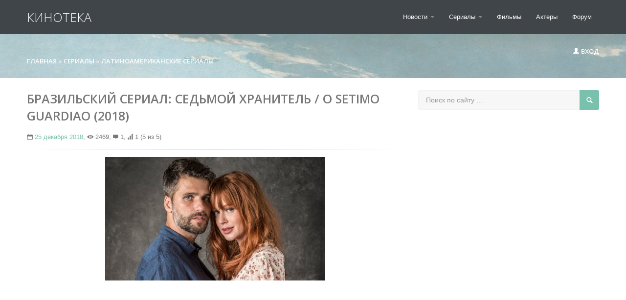

--- FILE ---
content_type: text/html
request_url: https://kino-teka.ru/series/latinoamerikanskie_serialy/3924-brazilskiy-serial-sedmoy-hranitel-o-setimo-guardiao-2018.html
body_size: 31908
content:
<!DOCTYPE html>
<html>
   <head>
      <meta http-equiv="Content-Type" content="text/html; charset=utf-8" />
<title>Бразильский сериал: Седьмой хранитель / O Setimo Guardiao (2018) &raquo; КиноТека - онлайн журнал о кино</title>
<meta name="description" content="В маленьком городке Серро Азул семь человек должны охранять большой секрет. Обеспечение сохранения этого секрета становится проклятием в жизни влюбленной пары Луз и Габриэля, им приходится б" />
<meta name="keywords" content="Габриэля, приходится, влюбленной, жизни, проклятием, злодеями, завистниками, маленьком, образы…, разные, облеченными, становится, бороться, охранять, человек, Серро, секрета, большой, должны, сохранения" />
<meta property="og:site_name" content="КиноТека - онлайн журнал о кино" />
<meta property="og:type" content="article" />
<meta property="og:title" content="Бразильский сериал: Седьмой хранитель / O Setimo Guardiao (2018)" />
<meta property="og:url" content="https://kino-teka.ru/series/latinoamerikanskie_serialy/3924-brazilskiy-serial-sedmoy-hranitel-o-setimo-guardiao-2018.html" />
<meta property="og:description" content="В маленьком городке Серро Азул семь человек должны охранять большой секрет. Обеспечение сохранения этого секрета становится проклятием в жизни влюбленной пары Луз и Габриэля, им приходится б" />
<meta property="og:image" content="https://kino-teka.ru/uploads/posts/2018-12/thumbs/1545510618_o-setimo-guardiao.jpg" />
<link rel="search" type="application/opensearchdescription+xml" href="https://kino-teka.ru/engine/opensearch.php" title="КиноТека - онлайн журнал о кино" />
<link rel="alternate" type="application/rss+xml" title="КиноТека - онлайн журнал о кино" href="https://kino-teka.ru/rss.xml" />

<meta name="twitter:card" content="summary_large_image" />
<meta name="twitter:site" content="@kino-teka_com" />
<meta name="twitter:creator" content="@kino-teka_com" />
<meta name="viewport" content="width=device-width, initial-scale=1.0">
<link rel="shortcut icon" href="/templates/city-skyline/images/fav.ico" type="image/x-icon" />
	  <style>.clearfix{*zoom:1}.clearfix:before,.clearfix:after{display:table;line-height:0;content:""}.clearfix:after{clear:both}.hide-text{font:0/0 a;color:transparent;text-shadow:none;background-color:transparent;border:0}.input-block-level{display:block;width:100%;min-height:30px;-webkit-box-sizing:border-box;-moz-box-sizing:border-box;box-sizing:border-box}article,aside,details,figcaption,figure,footer,header,hgroup,nav,section{display:block}audio,canvas,video{display:inline-block;*display:inline;*zoom:1}audio:not([controls]){display:none}html{font-size:100%;-webkit-text-size-adjust:100%;-ms-text-size-adjust:100%}a:focus{outline:thin dotted #333;outline:5px auto -webkit-focus-ring-color;outline-offset:-2px}a:hover,a:active{outline:0}sub,sup{position:relative;font-size:75%;line-height:0;vertical-align:baseline}sup{top:-.5em}sub{bottom:-.25em}img{width:auto\9;height:auto;max-width:100%;vertical-align:middle;border:0;-ms-interpolation-mode:bicubic}#map_canvas img,.google-maps img{max-width:none}button,input,select,textarea{margin:0;font-size:100%;vertical-align:middle}button,input{*overflow:visible;line-height:normal}button::-moz-focus-inner,input::-moz-focus-inner{padding:0;border:0}button,html input[type="button"],input[type="reset"],input[type="submit"]{cursor:pointer;-webkit-appearance:button}label,select,button,input[type="button"],input[type="reset"],input[type="submit"],input[type="radio"],input[type="checkbox"]{cursor:pointer}input[type="search"]{-webkit-box-sizing:content-box;-moz-box-sizing:content-box;box-sizing:content-box;-webkit-appearance:textfield}input[type="search"]::-webkit-search-decoration,input[type="search"]::-webkit-search-cancel-button{-webkit-appearance:none}textarea{overflow:auto;vertical-align:top}@media print {*{color:#000!important;text-shadow:none!important;background:transparent!important;box-shadow:none!important}a,a:visited{text-decoration:underline}a[href]:after{content:" (" attr(href) ")"}abbr[title]:after{content:" (" attr(title) ")"}.ir a:after,a[href^="javascript:"]:after,a[href^="#"]:after{content:""}pre,blockquote{border:1px solid #999;page-break-inside:avoid}thead{display:table-header-group}tr,img{page-break-inside:avoid}img{max-width:100%!important}@page{margin:.5cm}p,h2,h3{orphans:3;widows:3}h2,h3{page-break-after:avoid}}body{margin:0;font-family:'Tahoma',sans-serif;font-size:13px;line-height:20px;color:#333;background-color:#fff}a{color:#79C0AD;text-decoration:none}a:hover,a:focus{color:#005580;text-decoration:none}.img-rounded{-webkit-border-radius:6px;-moz-border-radius:6px;border-radius:6px}.img-polaroid{padding:4px;background-color:#fff;border:1px solid #ccc;border:1px solid rgba(0,0,0,0.2);-webkit-box-shadow:0 1px 3px rgba(0,0,0,0.1);-moz-box-shadow:0 1px 3px rgba(0,0,0,0.1);box-shadow:0 1px 3px rgba(0,0,0,0.1)}.img-circle{-webkit-border-radius:500px;-moz-border-radius:500px;border-radius:500px}.row{margin-left:-20px;*zoom:1}.row:before,.row:after{display:table;line-height:0;content:""}.row:after{clear:both}[class*="span"]{float:left;min-height:1px;margin-left:20px}.container,.navbar-static-top .container,.navbar-fixed-top .container,.navbar-fixed-bottom .container{width:940px}.span12{width:940px}.span11{width:860px}.span10{width:780px}.span9{width:700px}.span8{width:620px}.span7{width:540px}.span6{width:460px}.span5{width:380px}.span4{width:300px}.span3{width:220px}.span2{width:140px}.span1{width:60px}.offset12{margin-left:980px}.offset11{margin-left:900px}.offset10{margin-left:820px}.offset9{margin-left:740px}.offset8{margin-left:660px}.offset7{margin-left:580px}.offset6{margin-left:500px}.offset5{margin-left:420px}.offset4{margin-left:340px}.offset3{margin-left:260px}.offset2{margin-left:180px}.offset1{margin-left:100px}.row-fluid{width:100%;*zoom:1}.row-fluid:before,.row-fluid:after{display:table;line-height:0;content:""}.row-fluid:after{clear:both}.row-fluid [class*="span"]{display:block;float:left;width:100%;min-height:30px;margin-left:2.1276595744681%;*margin-left:2.0744680851064%;-webkit-box-sizing:border-box;-moz-box-sizing:border-box;box-sizing:border-box}.row-fluid [class*="span"]:first-child{margin-left:0}.row-fluid .controls-row [class*="span"] + [class*="span"]{margin-left:2.1276595744681%}.row-fluid .span12{width:100%;*width:99.946808510638%}.row-fluid .span11{width:91.489361702128%;*width:91.436170212766%}.row-fluid .span10{width:82.978723404255%;*width:82.925531914894%}.row-fluid .span9{width:74.468085106383%;*width:74.414893617021%}.row-fluid .span8{width:65.957446808511%;*width:65.904255319149%}.row-fluid .span7{width:57.446808510638%;*width:57.393617021277%}.row-fluid .span6{width:48.936170212766%;*width:48.882978723404%}.row-fluid .span5{width:40.425531914894%;*width:40.372340425532%}.row-fluid .span4{width:31.914893617021%;*width:31.86170212766%}.row-fluid .span3{width:23.404255319149%;*width:23.351063829787%}.row-fluid .span2{width:14.893617021277%;*width:14.840425531915%}.row-fluid .span1{width:6.3829787234043%;*width:6.3297872340426%}.row-fluid .offset12{margin-left:104.25531914894%;*margin-left:104.14893617021%}.row-fluid .offset12:first-child{margin-left:102.12765957447%;*margin-left:102.02127659574%}.row-fluid .offset11{margin-left:95.744680851064%;*margin-left:95.63829787234%}.row-fluid .offset11:first-child{margin-left:93.617021276596%;*margin-left:93.510638297872%}.row-fluid .offset10{margin-left:87.234042553191%;*margin-left:87.127659574468%}.row-fluid .offset10:first-child{margin-left:85.106382978723%;*margin-left:85%}.row-fluid .offset9{margin-left:78.723404255319%;*margin-left:78.617021276596%}.row-fluid .offset9:first-child{margin-left:76.595744680851%;*margin-left:76.489361702128%}.row-fluid .offset8{margin-left:70.212765957447%;*margin-left:70.106382978723%}.row-fluid .offset8:first-child{margin-left:68.085106382979%;*margin-left:67.978723404255%}.row-fluid .offset7{margin-left:61.702127659574%;*margin-left:61.595744680851%}.row-fluid .offset7:first-child{margin-left:59.574468085106%;*margin-left:59.468085106383%}.row-fluid .offset6{margin-left:53.191489361702%;*margin-left:53.085106382979%}.row-fluid .offset6:first-child{margin-left:51.063829787234%;*margin-left:50.957446808511%}.row-fluid .offset5{margin-left:44.68085106383%;*margin-left:44.574468085106%}.row-fluid .offset5:first-child{margin-left:42.553191489362%;*margin-left:42.446808510638%}.row-fluid .offset4{margin-left:36.170212765957%;*margin-left:36.063829787234%}.row-fluid .offset4:first-child{margin-left:34.042553191489%;*margin-left:33.936170212766%}.row-fluid .offset3{margin-left:27.659574468085%;*margin-left:27.553191489362%}.row-fluid .offset3:first-child{margin-left:25.531914893617%;*margin-left:25.425531914894%}.row-fluid .offset2{margin-left:19.148936170213%;*margin-left:19.042553191489%}.row-fluid .offset2:first-child{margin-left:17.021276595745%;*margin-left:16.914893617021%}.row-fluid .offset1{margin-left:10.63829787234%;*margin-left:10.531914893617%}.row-fluid .offset1:first-child{margin-left:8.5106382978723%;*margin-left:8.4042553191489%}[class*="span"].hide,.row-fluid [class*="span"].hide{display:none}[class*="span"].pull-right,.row-fluid [class*="span"].pull-right{float:right}.container{margin-right:auto;margin-left:auto;*zoom:1}.container:before,.container:after{display:table;line-height:0;content:""}.container:after{clear:both}.container-fluid{padding-right:20px;padding-left:20px;*zoom:1}.container-fluid:before,.container-fluid:after{display:table;line-height:0;content:""}.container-fluid:after{clear:both}p{margin:0 0 10px}.lead{margin-bottom:20px;font-size:21px;font-weight:200;line-height:30px}small{font-size:85%}strong{font-weight:700}em{font-style:italic}cite{font-style:normal}.muted{color:#999}a.muted:hover,a.muted:focus{color:gray}.text-warning{color:#c09853}a.text-warning:hover,a.text-warning:focus{color:#a47e3c}.text-error{color:#b94a48}a.text-error:hover,a.text-error:focus{color:#953b39}.text-info{color:#3a87ad}a.text-info:hover,a.text-info:focus{color:#2d6987}.text-success{color:#468847}a.text-success:hover,a.text-success:focus{color:#356635}.text-left{text-align:left}.text-right{text-align:right}.text-center{text-align:center}h1,h2,h3,h4,h5,h6{margin:0 auto;font-family:inherit;font-weight:700;line-height:20px;color:inherit;padding-bottom:15px;text-rendering:optimizelegibility}h1 small,h2 small,h3 small,h4 small,h5 small,h6 small{font-weight:400;line-height:1;color:#999}h1{font-size:38.5px}h2{font-size:31.5px}h3{font-size:24.5px}h4{font-size:17.5px}h5{font-size:14px}h6{font-size:11.9px}h1 small{font-size:24.5px}h2 small{font-size:17.5px}h3 small{font-size:14px}h4 small{font-size:14px}.page-header{padding-bottom:9px;margin:20px 0 30px;border-bottom:1px solid #eee}ul,ol{padding:0;margin:0 0 10px 25px}ul ul,ul ol,ol ol,ol ul{margin-bottom:0}li{line-height:20px}ul.unstyled,ol.unstyled{margin-left:0;list-style:none}ul.inline,ol.inline{margin-left:0;list-style:none}ul.inline > li,ol.inline > li{display:inline-block;*display:inline;padding-right:5px;padding-left:5px;*zoom:1}dl{margin-bottom:20px}dt,dd{line-height:20px}dt{font-weight:700}dd{margin-left:10px}.dl-horizontal{*zoom:1}.dl-horizontal:before,.dl-horizontal:after{display:table;line-height:0;content:""}.dl-horizontal:after{clear:both}.dl-horizontal dt{float:left;width:160px;overflow:hidden;clear:left;text-align:right;text-overflow:ellipsis;white-space:nowrap}.dl-horizontal dd{margin-left:180px}hr{margin:20px 0;border:0;border-top:1px solid #eee;border-bottom:1px solid #fff}abbr[title],abbr[data-original-title]{cursor:help;border-bottom:1px dotted #999}abbr.initialism{font-size:90%;text-transform:uppercase}blockquote{padding:0 0 0 15px;margin:0 0 20px;border-left:5px solid #eee}blockquote p{margin-bottom:0;font-size:17.5px;font-weight:300;line-height:1.25}blockquote small{display:block;line-height:20px;color:#999}blockquote small:before{content:'\2014 \00A0'}blockquote.pull-right{float:right;padding-right:15px;padding-left:0;border-right:5px solid #eee;border-left:0}blockquote.pull-right p,blockquote.pull-right small{text-align:right}blockquote.pull-right small:before{content:''}blockquote.pull-right small:after{content:'\00A0 \2014'}q:before,q:after,blockquote:before,blockquote:after{content:""}address{display:block;margin-bottom:20px;font-style:normal;line-height:20px}code,pre{padding:0 3px 2px;font-family:Monaco,Menlo,Consolas,"Courier New",monospace;font-size:12px;color:#333;-webkit-border-radius:3px;-moz-border-radius:3px;border-radius:3px}code{padding:2px 4px;color:#d14;white-space:nowrap;background-color:#f7f7f9;border:1px solid #e1e1e8}pre{display:block;padding:9.5px;margin:0 0 10px;font-size:13px;line-height:20px;word-break:break-all;word-wrap:break-word;white-space:pre;white-space:pre-wrap;background-color:#f5f5f5;border:1px solid #ccc;border:1px solid rgba(0,0,0,0.15);-webkit-border-radius:4px;-moz-border-radius:4px;border-radius:4px}pre.prettyprint{margin-bottom:20px}pre code{padding:0;color:inherit;white-space:pre;white-space:pre-wrap;background-color:transparent;border:0}.pre-scrollable{max-height:340px;overflow-y:scroll}form{margin:0 0 20px}fieldset{padding:0;margin:0;border:0}legend{display:block;width:100%;padding:0;margin-bottom:20px;font-size:21px;line-height:40px;color:#333;border:0;border-bottom:1px solid #e5e5e5}legend small{font-size:15px;color:#999}label,input,button,textarea{font-size:14px;font-weight:400;line-height:20px}input,button,textarea{font-family:"Helvetica Neue",Helvetica,Arial,sans-serif}button{border:none}label{display:block;margin-bottom:5px}textarea,input[type="text"],input[type="password"],input[type="datetime"],input[type="datetime-local"],input[type="date"],input[type="month"],input[type="time"],input[type="week"],input[type="number"],input[type="email"],input[type="url"],input[type="search"],input[type="tel"],input[type="color"],.uneditable-input{display:inline-block;height:20px;padding:4px 6px;margin-bottom:10px;font-size:14px;color:#555;vertical-align:middle;-webkit-border-radius:2px;-moz-border-radius:2px;border-radius:2px}input,textarea,.uneditable-input{width:206px}textarea{height:auto}textarea,input[type="text"],input[type="password"],input[type="datetime"],input[type="datetime-local"],input[type="date"],input[type="month"],input[type="time"],input[type="week"],input[type="number"],input[type="email"],input[type="url"],input[type="search"],input[type="tel"],input[type="color"],.uneditable-input{background-color:#fff;border:1px solid #ddd;-webkit-box-shadow:inset 0 1px 1px rgba(0,0,0,0.075);-moz-box-shadow:inset 0 1px 1px rgba(0,0,0,0.075);box-shadow:inset 0 1px 1px rgba(0,0,0,0.075);-webkit-transition:border linear 0.2s,box-shadow linear .2s;-moz-transition:border linear 0.2s,box-shadow linear .2s;-o-transition:border linear 0.2s,box-shadow linear .2s;transition:border linear 0.2s,box-shadow linear .2s}textarea:focus,input[type="text"]:focus,input[type="password"]:focus,input[type="datetime"]:focus,input[type="datetime-local"]:focus,input[type="date"]:focus,input[type="month"]:focus,input[type="time"]:focus,input[type="week"]:focus,input[type="number"]:focus,input[type="email"]:focus,input[type="url"]:focus,input[type="search"]:focus,input[type="tel"]:focus,input[type="color"]:focus,.uneditable-input:focus{border-color:rgba(82,168,236,0.8);outline:0;outline:thin dotted \9;-webkit-box-shadow:inset 0 1px 1px rgba(0,0,0,0.075),0 0 8px rgba(82,168,236,0.6);-moz-box-shadow:inset 0 1px 1px rgba(0,0,0,0.075),0 0 8px rgba(82,168,236,0.6);box-shadow:inset 0 1px 1px rgba(0,0,0,0.075),0 0 8px rgba(82,168,236,0.6)}input[type="radio"],input[type="checkbox"]{margin:0;margin-top:1px \9;*margin-top:0;line-height:normal}input[type="file"],input[type="image"],input[type="submit"],input[type="reset"],input[type="button"],input[type="radio"],input[type="checkbox"]{width:auto}input[type="file"]{height:30px;*margin-top:4px;line-height:30px}select:focus,input[type="file"]:focus,input[type="radio"]:focus,input[type="checkbox"]:focus{outline:thin dotted #333;outline:5px auto -webkit-focus-ring-color;outline-offset:-2px}.uneditable-input,.uneditable-textarea{color:#999;cursor:not-allowed;background-color:#fcfcfc;border-color:#ccc;-webkit-box-shadow:inset 0 1px 2px rgba(0,0,0,0.025);-moz-box-shadow:inset 0 1px 2px rgba(0,0,0,0.025);box-shadow:inset 0 1px 2px rgba(0,0,0,0.025)}.uneditable-input{overflow:hidden;white-space:nowrap}.uneditable-textarea{width:auto;height:auto}input:-moz-placeholder,textarea:-moz-placeholder{color:#999}input:-ms-input-placeholder,textarea:-ms-input-placeholder{color:#999}input::-webkit-input-placeholder,textarea::-webkit-input-placeholder{color:#999}.radio,.checkbox{min-height:20px;padding-left:20px}.radio input[type="radio"],.checkbox input[type="checkbox"]{float:left;margin-left:-20px}.controls > .radio:first-child,.controls > .checkbox:first-child{padding-top:5px}.radio.inline,.checkbox.inline{display:inline-block;padding-top:5px;margin-bottom:0;vertical-align:middle}.radio.inline + .radio.inline,.checkbox.inline + .checkbox.inline{margin-left:10px}.input-mini{width:60px}.input-small{width:90px}.input-medium{width:150px}.input-large{width:210px}.input-xlarge{width:270px}.input-xxlarge{width:530px}input[class*="span"],select[class*="span"],textarea[class*="span"],.uneditable-input[class*="span"],.row-fluid input[class*="span"],.row-fluid select[class*="span"],.row-fluid textarea[class*="span"],.row-fluid .uneditable-input[class*="span"]{float:none;margin-left:0}.postnews{position:absolute;left:-1950px}.input-append input[class*="span"],.input-append .uneditable-input[class*="span"],.input-prepend input[class*="span"],.input-prepend .uneditable-input[class*="span"],.row-fluid input[class*="span"],.row-fluid select[class*="span"],.row-fluid textarea[class*="span"],.row-fluid .uneditable-input[class*="span"],.row-fluid .input-prepend [class*="span"],.row-fluid .input-append [class*="span"]{display:inline-block}input,textarea,.uneditable-input{margin-left:0}.controls-row [class*="span"] + [class*="span"]{margin-left:20px}input.span12,textarea.span12,.uneditable-input.span12{width:926px}input.span11,textarea.span11,.uneditable-input.span11{width:846px}input.span10,textarea.span10,.uneditable-input.span10{width:766px}input.span9,textarea.span9,.uneditable-input.span9{width:686px}input.span8,textarea.span8,.uneditable-input.span8{width:606px}input.span7,textarea.span7,.uneditable-input.span7{width:526px}input.span6,textarea.span6,.uneditable-input.span6{width:446px}input.span5,textarea.span5,.uneditable-input.span5{width:366px}input.span4,textarea.span4,.uneditable-input.span4{width:286px}input.span3,textarea.span3,.uneditable-input.span3{width:206px}input.span2,textarea.span2,.uneditable-input.span2{width:126px}input.span1,textarea.span1,.uneditable-input.span1{width:46px}.controls-row{*zoom:1}.controls-row:before,.controls-row:after{display:table;line-height:0;content:""}.controls-row:after{clear:both}.controls-row [class*="span"],.row-fluid .controls-row [class*="span"]{float:left}.controls-row .checkbox[class*="span"],.controls-row .radio[class*="span"]{padding-top:5px}input[disabled],select[disabled],textarea[disabled],input[readonly],select[readonly],textarea[readonly]{cursor:not-allowed;background-color:#eee}input[type="radio"][disabled],input[type="checkbox"][disabled],input[type="radio"][readonly],input[type="checkbox"][readonly]{background-color:transparent}.control-group.warning .control-label,.control-group.warning .help-block,.control-group.warning .help-inline{color:#c09853}.control-group.warning .checkbox,.control-group.warning .radio,.control-group.warning input,.control-group.warning select,.control-group.warning textarea{color:#c09853}.control-group.warning input,.control-group.warning select,.control-group.warning textarea{border-color:#c09853;-webkit-box-shadow:inset 0 1px 1px rgba(0,0,0,0.075);-moz-box-shadow:inset 0 1px 1px rgba(0,0,0,0.075);box-shadow:inset 0 1px 1px rgba(0,0,0,0.075)}.control-group.warning input:focus,.control-group.warning select:focus,.control-group.warning textarea:focus{border-color:#a47e3c;-webkit-box-shadow:inset 0 1px 1px rgba(0,0,0,0.075),0 0 6px #dbc59e;-moz-box-shadow:inset 0 1px 1px rgba(0,0,0,0.075),0 0 6px #dbc59e;box-shadow:inset 0 1px 1px rgba(0,0,0,0.075),0 0 6px #dbc59e}.control-group.warning .input-prepend .add-on,.control-group.warning .input-append .add-on{color:#c09853;background-color:#fcf8e3;border-color:#c09853}.control-group.error .control-label,.control-group.error .help-block,.control-group.error .help-inline{color:#b94a48}.control-group.error .checkbox,.control-group.error .radio,.control-group.error input,.control-group.error select,.control-group.error textarea{color:#b94a48}.control-group.error input,.control-group.error select,.control-group.error textarea{border-color:#b94a48;-webkit-box-shadow:inset 0 1px 1px rgba(0,0,0,0.075);-moz-box-shadow:inset 0 1px 1px rgba(0,0,0,0.075);box-shadow:inset 0 1px 1px rgba(0,0,0,0.075)}.control-group.error input:focus,.control-group.error select:focus,.control-group.error textarea:focus{border-color:#953b39;-webkit-box-shadow:inset 0 1px 1px rgba(0,0,0,0.075),0 0 6px #d59392;-moz-box-shadow:inset 0 1px 1px rgba(0,0,0,0.075),0 0 6px #d59392;box-shadow:inset 0 1px 1px rgba(0,0,0,0.075),0 0 6px #d59392}.control-group.error .input-prepend .add-on,.control-group.error .input-append .add-on{color:#b94a48;background-color:#f2dede;border-color:#b94a48}.control-group.success .control-label,.control-group.success .help-block,.control-group.success .help-inline{color:#468847}.control-group.success .checkbox,.control-group.success .radio,.control-group.success input,.control-group.success select,.control-group.success textarea{color:#468847}.control-group.success input,.control-group.success select,.control-group.success textarea{border-color:#468847;-webkit-box-shadow:inset 0 1px 1px rgba(0,0,0,0.075);-moz-box-shadow:inset 0 1px 1px rgba(0,0,0,0.075);box-shadow:inset 0 1px 1px rgba(0,0,0,0.075)}.control-group.success input:focus,.control-group.success select:focus,.control-group.success textarea:focus{border-color:#356635;-webkit-box-shadow:inset 0 1px 1px rgba(0,0,0,0.075),0 0 6px #7aba7b;-moz-box-shadow:inset 0 1px 1px rgba(0,0,0,0.075),0 0 6px #7aba7b;box-shadow:inset 0 1px 1px rgba(0,0,0,0.075),0 0 6px #7aba7b}.control-group.success .input-prepend .add-on,.control-group.success .input-append .add-on{color:#468847;background-color:#dff0d8;border-color:#468847}.control-group.info .control-label,.control-group.info .help-block,.control-group.info .help-inline{color:#3a87ad}.control-group.info .checkbox,.control-group.info .radio,.control-group.info input,.control-group.info select,.control-group.info textarea{color:#3a87ad}.control-group.info input,.control-group.info select,.control-group.info textarea{border-color:#3a87ad;-webkit-box-shadow:inset 0 1px 1px rgba(0,0,0,0.075);-moz-box-shadow:inset 0 1px 1px rgba(0,0,0,0.075);box-shadow:inset 0 1px 1px rgba(0,0,0,0.075)}.control-group.info input:focus,.control-group.info select:focus,.control-group.info textarea:focus{border-color:#2d6987;-webkit-box-shadow:inset 0 1px 1px rgba(0,0,0,0.075),0 0 6px #7ab5d3;-moz-box-shadow:inset 0 1px 1px rgba(0,0,0,0.075),0 0 6px #7ab5d3;box-shadow:inset 0 1px 1px rgba(0,0,0,0.075),0 0 6px #7ab5d3}.control-group.info .input-prepend .add-on,.control-group.info .input-append .add-on{color:#3a87ad;background-color:#d9edf7;border-color:#3a87ad}input:focus:invalid,textarea:focus:invalid,select:focus:invalid{color:#b94a48;border-color:#ee5f5b}input:focus:invalid:focus,textarea:focus:invalid:focus,select:focus:invalid:focus{border-color:#e9322d;-webkit-box-shadow:0 0 6px #f8b9b7;-moz-box-shadow:0 0 6px #f8b9b7;box-shadow:0 0 6px #f8b9b7}.form-actions{padding:19px 20px 20px;margin-top:20px;margin-bottom:20px;background-color:#f5f5f5;border-top:1px solid #e5e5e5;*zoom:1}.form-actions:before,.form-actions:after{display:table;line-height:0;content:""}.form-actions:after{clear:both}.help-block,.help-inline{color:#595959}.help-block{display:block;margin-bottom:10px}.help-inline{display:inline-block;*display:inline;padding-left:5px;vertical-align:middle;*zoom:1}.input-append,.input-prepend{display:inline-block;margin-bottom:10px;font-size:0;white-space:nowrap;vertical-align:middle}.input-append input,.input-prepend input,.input-append select,.input-prepend select,.input-append .uneditable-input,.input-prepend .uneditable-input,.input-append .dropdown-menu,.input-prepend .dropdown-menu,.input-append .popover,.input-prepend .popover{font-size:14px}.input-append input,.input-prepend input,.input-append select,.input-prepend select,.input-append .uneditable-input,.input-prepend .uneditable-input{position:relative;margin-bottom:0;*margin-left:0;vertical-align:top;-webkit-border-radius:0 4px 4px 0;-moz-border-radius:0 4px 4px 0;border-radius:0 4px 4px 0}.input-append input:focus,.input-prepend input:focus,.input-append select:focus,.input-prepend select:focus,.input-append .uneditable-input:focus,.input-prepend .uneditable-input:focus{z-index:2}.input-append .add-on,.input-prepend .add-on{display:inline-block;width:auto;height:20px;min-width:16px;padding:5px;font-size:14px;font-weight:400;line-height:20px;text-align:center;text-shadow:0 1px 0 #fff;border:0 solid #ddd}.input-append .add-on,.input-prepend .add-on,.input-append .btn,.input-prepend .btn,.input-append .btn-group > .dropdown-toggle,.input-prepend .btn-group > .dropdown-toggle{vertical-align:top;-webkit-border-radius:0;-moz-border-radius:0;border-radius:0}.input-append .active,.input-prepend .active{background-color:#a9dba9;border-color:#46a546}.input-prepend .add-on,.input-prepend .btn{margin-right:-1px}.input-prepend .add-on:first-child,.input-prepend .btn:first-child{-webkit-border-radius:4px 0 0 4px;-moz-border-radius:4px 0 0 4px;border-radius:4px 0 0 4px}.input-append input,.input-append select,.input-append .uneditable-input{-webkit-border-radius:4px 0 0 4px;-moz-border-radius:4px 0 0 4px;border-radius:4px 0 0 4px}.input-append input + .btn-group .btn:last-child,.input-append select + .btn-group .btn:last-child,.input-append .uneditable-input + .btn-group .btn:last-child{-webkit-border-radius:0 4px 4px 0;-moz-border-radius:0 4px 4px 0;border-radius:0 4px 4px 0}.input-append .add-on,.input-append .btn,.input-append .btn-group{margin-left:-1px}.input-append .add-on:last-child,.input-append .btn:last-child,.input-append .btn-group:last-child > .dropdown-toggle{-webkit-border-radius:0 4px 4px 0;-moz-border-radius:0 4px 4px 0;border-radius:0 4px 4px 0}.input-prepend.input-append input,.input-prepend.input-append select,.input-prepend.input-append .uneditable-input{-webkit-border-radius:0;-moz-border-radius:0;border-radius:0}.input-prepend.input-append input + .btn-group .btn,.input-prepend.input-append select + .btn-group .btn,.input-prepend.input-append .uneditable-input + .btn-group .btn{-webkit-border-radius:0 4px 4px 0;-moz-border-radius:0 4px 4px 0;border-radius:0 4px 4px 0}.input-prepend.input-append .add-on:first-child,.input-prepend.input-append .btn:first-child{margin-right:-1px;-webkit-border-radius:4px 0 0 4px;-moz-border-radius:4px 0 0 4px;border-radius:4px 0 0 4px}.input-prepend.input-append .add-on:last-child,.input-prepend.input-append .btn:last-child{margin-left:-1px;-webkit-border-radius:0 4px 4px 0;-moz-border-radius:0 4px 4px 0;border-radius:0 4px 4px 0}.input-prepend.input-append .btn-group:first-child{margin-left:0}input.search-query{padding-right:14px;padding-right:4px \9;padding-left:14px;padding-left:4px \9;margin-bottom:0;-webkit-border-radius:15px;-moz-border-radius:15px;border-radius:15px}.form-search .input-append .search-query,.form-search .input-prepend .search-query{-webkit-border-radius:0;-moz-border-radius:0;border-radius:0}.form-search .input-append .search-query{-webkit-border-radius:14px 0 0 14px;-moz-border-radius:14px 0 0 14px;border-radius:14px 0 0 14px}.form-search .input-append .btn{-webkit-border-radius:0 14px 14px 0;-moz-border-radius:0 14px 14px 0;border-radius:0 14px 14px 0}.form-search .input-prepend .search-query{-webkit-border-radius:0 14px 14px 0;-moz-border-radius:0 14px 14px 0;border-radius:0 14px 14px 0}.form-search .input-prepend .btn{-webkit-border-radius:14px 0 0 14px;-moz-border-radius:14px 0 0 14px;border-radius:14px 0 0 14px}.form-search input,.form-inline input,.form-horizontal input,.form-search textarea,.form-inline textarea,.form-horizontal textarea,.form-search select,.form-inline select,.form-horizontal select,.form-search .help-inline,.form-inline .help-inline,.form-horizontal .help-inline,.form-search .uneditable-input,.form-inline .uneditable-input,.form-horizontal .uneditable-input,.form-search .input-prepend,.form-inline .input-prepend,.form-horizontal .input-prepend,.form-search .input-append,.form-inline .input-append,.form-horizontal .input-append{display:inline-block;*display:inline;margin-bottom:0;vertical-align:middle;*zoom:1}.form-search .hide,.form-inline .hide,.form-horizontal .hide{display:none}.form-search label,.form-inline label,.form-search .btn-group,.form-inline .btn-group{display:inline-block}.form-search .input-append,.form-inline .input-append,.form-search .input-prepend,.form-inline .input-prepend{margin-bottom:0}.form-search .radio,.form-search .checkbox,.form-inline .radio,.form-inline .checkbox{padding-left:0;margin-bottom:0;vertical-align:middle}.form-search .radio input[type="radio"],.form-search .checkbox input[type="checkbox"],.form-inline .radio input[type="radio"],.form-inline .checkbox input[type="checkbox"]{float:left;margin-right:3px;margin-left:0}.control-group{margin-bottom:10px}legend + .control-group{margin-top:20px;-webkit-margin-top-collapse:separate}.form-horizontal .control-group{margin-bottom:20px;*zoom:1}.form-horizontal .control-group:before,.form-horizontal .control-group:after{display:table;line-height:0;content:""}.form-horizontal .control-group:after{clear:both}.form-horizontal .control-label{float:left;width:160px;padding-top:5px;text-align:right}.form-horizontal .controls{*display:inline-block;*padding-left:20px;margin-left:180px;*margin-left:0}.form-horizontal .controls:first-child{*padding-left:180px}.form-horizontal .help-block{margin-bottom:0}.form-horizontal input + .help-block,.form-horizontal select + .help-block,.form-horizontal textarea + .help-block,.form-horizontal .uneditable-input + .help-block,.form-horizontal .input-prepend + .help-block,.form-horizontal .input-append + .help-block{margin-top:10px}.form-horizontal .form-actions{padding-left:180px}table{max-width:100%;background-color:transparent;border-collapse:collapse;border-spacing:0}.table{width:100%;margin-bottom:20px}.table th,.table td{padding:8px;line-height:20px;text-align:left;vertical-align:top;border-top:1px solid #ddd}.table th{font-weight:700}.table thead th{vertical-align:bottom}.table caption + thead tr:first-child th,.table caption + thead tr:first-child td,.table colgroup + thead tr:first-child th,.table colgroup + thead tr:first-child td,.table thead:first-child tr:first-child th,.table thead:first-child tr:first-child td{border-top:0}.table tbody + tbody{border-top:2px solid #ddd}.table .table{background-color:#fff}.table-condensed th,.table-condensed td{padding:4px 5px}.table-bordered{border:1px solid #ddd;border-collapse:separate;*border-collapse:collapse;border-left:0;-webkit-border-radius:4px;-moz-border-radius:4px;border-radius:4px}.table-bordered th,.table-bordered td{border-left:1px solid #ddd}.table-bordered caption + thead tr:first-child th,.table-bordered caption + tbody tr:first-child th,.table-bordered caption + tbody tr:first-child td,.table-bordered colgroup + thead tr:first-child th,.table-bordered colgroup + tbody tr:first-child th,.table-bordered colgroup + tbody tr:first-child td,.table-bordered thead:first-child tr:first-child th,.table-bordered tbody:first-child tr:first-child th,.table-bordered tbody:first-child tr:first-child td{border-top:0}.table-bordered thead:first-child tr:first-child > th:first-child,.table-bordered tbody:first-child tr:first-child > td:first-child,.table-bordered tbody:first-child tr:first-child > th:first-child{-webkit-border-top-left-radius:4px;border-top-left-radius:4px;-moz-border-radius-topleft:4px}.table-bordered thead:first-child tr:first-child > th:last-child,.table-bordered tbody:first-child tr:first-child > td:last-child,.table-bordered tbody:first-child tr:first-child > th:last-child{-webkit-border-top-right-radius:4px;border-top-right-radius:4px;-moz-border-radius-topright:4px}.table-bordered thead:last-child tr:last-child > th:first-child,.table-bordered tbody:last-child tr:last-child > td:first-child,.table-bordered tbody:last-child tr:last-child > th:first-child,.table-bordered tfoot:last-child tr:last-child > td:first-child,.table-bordered tfoot:last-child tr:last-child > th:first-child{-webkit-border-bottom-left-radius:4px;border-bottom-left-radius:4px;-moz-border-radius-bottomleft:4px}.table-bordered thead:last-child tr:last-child > th:last-child,.table-bordered tbody:last-child tr:last-child > td:last-child,.table-bordered tbody:last-child tr:last-child > th:last-child,.table-bordered tfoot:last-child tr:last-child > td:last-child,.table-bordered tfoot:last-child tr:last-child > th:last-child{-webkit-border-bottom-right-radius:4px;border-bottom-right-radius:4px;-moz-border-radius-bottomright:4px}.table-bordered tfoot + tbody:last-child tr:last-child td:first-child{-webkit-border-bottom-left-radius:0;border-bottom-left-radius:0;-moz-border-radius-bottomleft:0}.table-bordered tfoot + tbody:last-child tr:last-child td:last-child{-webkit-border-bottom-right-radius:0;border-bottom-right-radius:0;-moz-border-radius-bottomright:0}.table-bordered caption + thead tr:first-child th:first-child,.table-bordered caption + tbody tr:first-child td:first-child,.table-bordered colgroup + thead tr:first-child th:first-child,.table-bordered colgroup + tbody tr:first-child td:first-child{-webkit-border-top-left-radius:4px;border-top-left-radius:4px;-moz-border-radius-topleft:4px}.table-bordered caption + thead tr:first-child th:last-child,.table-bordered caption + tbody tr:first-child td:last-child,.table-bordered colgroup + thead tr:first-child th:last-child,.table-bordered colgroup + tbody tr:first-child td:last-child{-webkit-border-top-right-radius:4px;border-top-right-radius:4px;-moz-border-radius-topright:4px}.table-striped tbody > tr:nth-child(odd) > td,.table-striped tbody > tr:nth-child(odd) > th{background-color:#f9f9f9}.table-hover tbody tr:hover > td,.table-hover tbody tr:hover > th{background-color:#f5f5f5}table td[class*="span"],table th[class*="span"],.row-fluid table td[class*="span"],.row-fluid table th[class*="span"]{display:table-cell;float:none;margin-left:0}.table td.span1,.table th.span1{float:none;width:44px;margin-left:0}.table td.span2,.table th.span2{float:none;width:124px;margin-left:0}.table td.span3,.table th.span3{float:none;width:204px;margin-left:0}.table td.span4,.table th.span4{float:none;width:284px;margin-left:0}.table td.span5,.table th.span5{float:none;width:364px;margin-left:0}.table td.span6,.table th.span6{float:none;width:444px;margin-left:0}.table td.span7,.table th.span7{float:none;width:524px;margin-left:0}.table td.span8,.table th.span8{float:none;width:604px;margin-left:0}.table td.span9,.table th.span9{float:none;width:684px;margin-left:0}.table td.span10,.table th.span10{float:none;width:764px;margin-left:0}.table td.span11,.table th.span11{float:none;width:844px;margin-left:0}.table td.span12,.table th.span12{float:none;width:924px;margin-left:0}.table tbody tr.success > td{background-color:#dff0d8}.table tbody tr.error > td{background-color:#f2dede}.table tbody tr.warning > td{background-color:#fcf8e3}.table tbody tr.info > td{background-color:#d9edf7}.table-hover tbody tr.success:hover > td{background-color:#d0e9c6}.table-hover tbody tr.error:hover > td{background-color:#ebcccc}.table-hover tbody tr.warning:hover > td{background-color:#faf2cc}.table-hover tbody tr.info:hover > td{background-color:#c4e3f3}[class^="icon-"],[class*=" icon-"]{display:inline-block;width:14px;height:14px;margin-top:1px;*margin-right:.3em;line-height:14px;vertical-align:text-top;background-image:url(/templates/city-skyline/assets/img/glyphicons-halflings.png);background-position:14px 14px;background-repeat:no-repeat}.icon-white,.nav-pills > .active > a > [class^="icon-"],.nav-pills > .active > a > [class*=" icon-"],.nav-list > .active > a > [class^="icon-"],.nav-list > .active > a > [class*=" icon-"],.navbar-inverse .nav > .active > a > [class^="icon-"],.navbar-inverse .nav > .active > a > [class*=" icon-"],.dropdown-menu > li > a:hover > [class^="icon-"],.dropdown-menu > li > a:focus > [class^="icon-"],.dropdown-menu > li > a:hover > [class*=" icon-"],.dropdown-menu > li > a:focus > [class*=" icon-"],.dropdown-menu > .active > a > [class^="icon-"],.dropdown-menu > .active > a > [class*=" icon-"],.dropdown-submenu:hover > a > [class^="icon-"],.dropdown-submenu:focus > a > [class^="icon-"],.dropdown-submenu:hover > a > [class*=" icon-"],.dropdown-submenu:focus > a > [class*=" icon-"]{background-image:url(/templates/city-skyline/assets/img/glyphicons-halflings-white.png)}.icon-glass{background-position:0 0}.icon-music{background-position:-24px 0}.icon-search{background-position:-48px 0}.icon-envelope{background-position:-72px 0}.icon-heart{background-position:-96px 0}.icon-star{background-position:-120px 0}.icon-star-empty{background-position:-144px 0}.icon-user{background-position:-168px 0}.icon-film{background-position:-192px 0}.icon-th-large{background-position:-216px 0}.icon-th{background-position:-240px 0}.icon-th-list{background-position:-264px 0}.icon-ok{background-position:-288px 0}.icon-remove{background-position:-312px 0}.icon-zoom-in{background-position:-336px 0}.icon-zoom-out{background-position:-360px 0}.icon-off{background-position:-384px 0}.icon-signal{background-position:-408px 0}.icon-cog{background-position:-432px 0}.icon-trash{background-position:-456px 0}.icon-home{background-position:0 -24px}.icon-file{background-position:-24px -24px}.icon-time{background-position:-48px -24px}.icon-road{background-position:-72px -24px}.icon-download-alt{background-position:-96px -24px}.icon-download{background-position:-120px -24px}.icon-upload{background-position:-144px -24px}.icon-inbox{background-position:-168px -24px}.icon-play-circle{background-position:-192px -24px}.icon-repeat{background-position:-216px -24px}.icon-refresh{background-position:-240px -24px}.icon-list-alt{background-position:-264px -24px}.icon-lock{background-position:-287px -24px}.icon-flag{background-position:-312px -24px}.icon-headphones{background-position:-336px -24px}.icon-volume-off{background-position:-360px -24px}.icon-volume-down{background-position:-384px -24px}.icon-volume-up{background-position:-408px -24px}.icon-qrcode{background-position:-432px -24px}.icon-barcode{background-position:-456px -24px}.icon-tag{background-position:0 -48px}.icon-tags{background-position:-25px -48px}.icon-book{background-position:-48px -48px}.icon-bookmark{background-position:-72px -48px}.icon-print{background-position:-96px -48px}.icon-camera{background-position:-120px -48px}.icon-font{background-position:-144px -48px}.icon-bold{background-position:-167px -48px}.icon-italic{background-position:-192px -48px}.icon-text-height{background-position:-216px -48px}.icon-text-width{background-position:-240px -48px}.icon-align-left{background-position:-264px -48px}.icon-align-center{background-position:-288px -48px}.icon-align-right{background-position:-312px -48px}.icon-align-justify{background-position:-336px -48px}.icon-list{background-position:-360px -48px}.icon-indent-left{background-position:-384px -48px}.icon-indent-right{background-position:-408px -48px}.icon-facetime-video{background-position:-432px -48px}.icon-picture{background-position:-456px -48px}.icon-pencil{background-position:0 -72px}.icon-map-marker{background-position:-24px -72px}.icon-adjust{background-position:-48px -72px}.icon-tint{background-position:-72px -72px}.icon-edit{background-position:-96px -72px}.icon-share{background-position:-120px -72px}.icon-check{background-position:-144px -72px}.icon-move{background-position:-168px -72px}.icon-step-backward{background-position:-192px -72px}.icon-fast-backward{background-position:-216px -72px}.icon-backward{background-position:-240px -72px}.icon-play{background-position:-264px -72px}.icon-pause{background-position:-288px -72px}.icon-stop{background-position:-312px -72px}.icon-forward{background-position:-336px -72px}.icon-fast-forward{background-position:-360px -72px}.icon-step-forward{background-position:-384px -72px}.icon-eject{background-position:-408px -72px}.icon-chevron-left{background-position:-432px -72px}.icon-chevron-right{background-position:-456px -72px}.icon-plus-sign{background-position:0 -96px}.icon-minus-sign{background-position:-24px -96px}.icon-remove-sign{background-position:-48px -96px}.icon-ok-sign{background-position:-72px -96px}.icon-question-sign{background-position:-96px -96px}.icon-info-sign{background-position:-120px -96px}.icon-screenshot{background-position:-144px -96px}.icon-remove-circle{background-position:-168px -96px}.icon-ok-circle{background-position:-192px -96px}.icon-ban-circle{background-position:-216px -96px}.icon-arrow-left{background-position:-240px -96px}.icon-arrow-right{background-position:-264px -96px}.icon-arrow-up{background-position:-289px -96px}.icon-arrow-down{background-position:-312px -96px}.icon-share-alt{background-position:-336px -96px}.icon-resize-full{background-position:-360px -96px}.icon-resize-small{background-position:-384px -96px}.icon-plus{background-position:-408px -96px}.icon-minus{background-position:-433px -96px}.icon-asterisk{background-position:-456px -96px}.icon-exclamation-sign{background-position:0 -120px}.icon-gift{background-position:-24px -120px}.icon-leaf{background-position:-48px -120px}.icon-fire{background-position:-72px -120px}.icon-eye-open{background-position:-96px -120px}.icon-eye-close{background-position:-120px -120px}.icon-warning-sign{background-position:-144px -120px}.icon-plane{background-position:-168px -120px}.icon-calendar{background-position:-192px -120px}.icon-random{width:16px;background-position:-216px -120px}.icon-comment{background-position:-240px -120px}.icon-magnet{background-position:-264px -120px}.icon-chevron-up{background-position:-288px -120px}.icon-chevron-down{background-position:-313px -119px}.icon-retweet{background-position:-336px -120px}.icon-shopping-cart{background-position:-360px -120px}.icon-folder-close{width:16px;background-position:-384px -120px}.icon-folder-open{width:16px;background-position:-408px -120px}.icon-resize-vertical{background-position:-432px -119px}.icon-resize-horizontal{background-position:-456px -118px}.icon-hdd{background-position:0 -144px}.icon-bullhorn{background-position:-24px -144px}.icon-bell{background-position:-48px -144px}.icon-certificate{background-position:-72px -144px}.icon-thumbs-up{background-position:-96px -144px}.icon-thumbs-down{background-position:-120px -144px}.icon-hand-right{background-position:-144px -144px}.icon-hand-left{background-position:-168px -144px}.icon-hand-up{background-position:-192px -144px}.icon-hand-down{background-position:-216px -144px}.icon-circle-arrow-right{background-position:-240px -144px}.icon-circle-arrow-left{background-position:-264px -144px}.icon-circle-arrow-up{background-position:-288px -144px}.icon-circle-arrow-down{background-position:-312px -144px}.icon-globe{background-position:-336px -144px}.icon-wrench{background-position:-360px -144px}.icon-tasks{background-position:-384px -144px}.icon-filter{background-position:-408px -144px}.icon-briefcase{background-position:-432px -144px}.icon-fullscreen{background-position:-456px -144px}.dropup,.dropdown{position:relative}.dropdown-toggle{*margin-bottom:-3px}.dropdown-toggle:active,.open .dropdown-toggle{outline:0}.caret{display:inline-block;width:0;height:0;vertical-align:top;border-top:4px solid #000;border-right:4px solid transparent;border-left:4px solid transparent;content:""}.dropdown .caret{margin-top:8px;margin-left:2px}.dropdown-menu{position:absolute;top:100%;left:0;z-index:1000;display:none;float:left;min-width:260px;padding:25px 0;margin:2px 0 0;list-style:none;background-color:#fff;-webkit-box-shadow:0 5px 10px rgba(0,0,0,0.2);-moz-box-shadow:0 5px 10px rgba(0,0,0,0.2);box-shadow:0 5px 10px rgba(0,0,0,0.2);-webkit-background-clip:padding-box;-moz-background-clip:padding;background-clip:padding-box}.dropdown-menu.pull-right{right:0;left:auto}.dropdown-menu .divider{*width:100%;height:1px;margin:9px 1px;*margin:-5px 0 5px;overflow:hidden;background-color:#e5e5e5;border-bottom:1px solid #fff}.dropdown-menu > li > a{display:block;padding:7px 20px;clear:both;font-weight:400;line-height:20px;color:#777;white-space:nowrap;-webkit-transition:all .2s ease-in-out;-moz-transition:all .2s ease-in-out;transition:all .2s ease-in-out}.dropdown-menu > li > a:hover,.dropdown-menu > li > a:focus,.dropdown-submenu:hover > a,.dropdown-submenu:focus > a{color:#fff;text-decoration:none;background-color:#F47A6D}.dropdown-menu > .active > a,.dropdown-menu > .active > a:hover,.dropdown-menu > .active > a:focus{color:#fff;text-decoration:none;background-color:#ddd;outline:0}.dropdown-menu > .disabled > a,.dropdown-menu > .disabled > a:hover,.dropdown-menu > .disabled > a:focus{color:#999}.dropdown-menu > .disabled > a:hover,.dropdown-menu > .disabled > a:focus{text-decoration:none;cursor:default;background-color:transparent;background-image:none;filter:progid:DXImageTransform.Microsoft.gradient(enabled=false)}.open{*z-index:1000}.open > .dropdown-menu{display:block}.pull-right > .dropdown-menu{right:0;left:auto}.dropup .caret,.navbar-fixed-bottom .dropdown .caret{border-top:0;border-bottom:4px solid #000;content:""}.dropup .dropdown-menu,.navbar-fixed-bottom .dropdown .dropdown-menu{top:auto;bottom:100%;margin-bottom:1px}.dropdown-submenu{position:relative}.dropdown-submenu > .dropdown-menu{top:0;left:100%;margin-top:-6px;margin-left:-1px;-webkit-border-radius:0 6px 6px 6px;-moz-border-radius:0 6px 6px;border-radius:0 6px 6px 6px}.dropdown-submenu:hover > .dropdown-menu{display:block}.dropup .dropdown-submenu > .dropdown-menu{top:auto;bottom:0;margin-top:0;margin-bottom:-2px;-webkit-border-radius:5px 5px 5px 0;-moz-border-radius:5px 5px 5px 0;border-radius:5px 5px 5px 0}.dropdown-submenu > a:after{display:block;float:right;width:0;height:0;margin-top:5px;margin-right:-10px;border-color:transparent;border-left-color:#ccc;border-style:solid;border-width:5px 0 5px 5px;content:" "}.dropdown-submenu:hover > a:after{border-left-color:#fff}.dropdown-submenu.pull-left{float:none}.dropdown-submenu.pull-left > .dropdown-menu{left:-100%;margin-left:10px;-webkit-border-radius:6px 0 6px 6px;-moz-border-radius:6px 0 6px 6px;border-radius:6px 0 6px 6px}.dropdown .dropdown-menu .nav-header{padding-right:20px;padding-left:20px}.typeahead{z-index:1051;margin-top:2px;-webkit-border-radius:4px;-moz-border-radius:4px;border-radius:4px}.well{min-height:20px;padding:19px;margin-bottom:20px;background-color:#f5f5f5;-webkit-border-radius:3px;-moz-border-radius:3px;border-radius:3px;-webkit-box-shadow:inset 0 1px 1px rgba(0,0,0,0.05);-moz-box-shadow:inset 0 1px 1px rgba(0,0,0,0.05);box-shadow:inset 0 1px 1px rgba(0,0,0,0.05)}.well blockquote{border-color:#ddd;border-color:rgba(0,0,0,0.15)}.well-large{padding:24px;-webkit-border-radius:6px;-moz-border-radius:6px;border-radius:6px}.well-small{padding:9px;-webkit-border-radius:3px;-moz-border-radius:3px;border-radius:3px}.fade{opacity:0;-webkit-transition:opacity .15s linear;-moz-transition:opacity .15s linear;-o-transition:opacity .15s linear;transition:opacity .15s linear}.fade.in{opacity:1}.collapse{position:relative;height:0;overflow:hidden;-webkit-transition:height .35s ease;-moz-transition:height .35s ease;-o-transition:height .35s ease;transition:height .35s ease}.collapse.in{height:auto}.close{float:right;font-size:20px;font-weight:700;line-height:20px;color:#000;text-shadow:0 1px 0 #fff;opacity:.2;filter:alpha(opacity=20)}.close:hover,.close:focus{color:#000;text-decoration:none;cursor:pointer;opacity:.4;filter:alpha(opacity=40)}button.close{padding:0;cursor:pointer;background:transparent;border:0;-webkit-appearance:none}.btn{display:inline-block;*display:inline;padding:5px 12px;margin-bottom:0;*margin-left:.3em;font-size:13px;color:#999;text-align:center;vertical-align:middle;cursor:pointer;background-color:#f5f5f5;-webkit-border-radius:2px;-moz-border-radius:2px;border-radius:2px}.btn:hover,.btn:focus,.btn:active,.btn.active,.btn.disabled,.btn[disabled]{color:#333;background-color:#e6e6e6;*background-color:#d9d9d9}.btn:active,.btn.active{background-color:#ccc \9}.btn:first-child{*margin-left:0}.btn:hover,.btn:focus{color:#333;text-decoration:none;background-position:0 -15px;-webkit-transition:background-position .1s linear;-moz-transition:background-position .1s linear;-o-transition:background-position .1s linear;transition:background-position .1s linear}.btn:focus{outline:thin dotted #333;outline:5px auto -webkit-focus-ring-color;outline-offset:-2px}.btn.active,.btn:active{background-image:none;outline:0;-webkit-box-shadow:inset 0 2px 4px rgba(0,0,0,0.15),0 1px 2px rgba(0,0,0,0.05);-moz-box-shadow:inset 0 2px 4px rgba(0,0,0,0.15),0 1px 2px rgba(0,0,0,0.05);box-shadow:inset 0 2px 4px rgba(0,0,0,0.15),0 1px 2px rgba(0,0,0,0.05)}.btn.disabled,.btn[disabled]{cursor:default;background-image:none;opacity:.65;filter:alpha(opacity=65);-webkit-box-shadow:none;-moz-box-shadow:none;box-shadow:none}.btn-large{padding:11px 19px;font-size:18px;-webkit-border-radius:3px;-moz-border-radius:3px;border-radius:3px;text-transform:uppercase}.btn-large [class^="icon-"],.btn-large [class*=" icon-"]{margin-top:4px}.btn-small{padding:2px 10px;font-size:11.9px;-webkit-border-radius:3px;-moz-border-radius:3px;border-radius:3px}.btn-small [class^="icon-"],.btn-small [class*=" icon-"]{margin-top:0}.btn-mini [class^="icon-"],.btn-mini [class*=" icon-"]{margin-top:-1px}.btn-mini{padding:0 6px;font-size:10.5px;-webkit-border-radius:3px;-moz-border-radius:3px;border-radius:3px}.btn-block{display:block;width:100%;padding-right:0;padding-left:0;-webkit-box-sizing:border-box;-moz-box-sizing:border-box;box-sizing:border-box}.btn-block + .btn-block{margin-top:5px}input[type="submit"].btn-block,input[type="reset"].btn-block,input[type="button"].btn-block{width:100%}.btn-primary.active,.btn-warning.active,.btn-danger.active,.btn-success.active,.btn-info.active,.btn-inverse.active{color:rgba(255,255,255,0.75)}.btn-primary{color:#fff;text-shadow:0 -1px 0 rgba(0,0,0,0.25);background-color:#006dcc;*background-color:#04c;background-image:-moz-linear-gradient(top,#08c,#04c);background-image:-webkit-gradient(linear,0 0,0 100%,from(#08c),to(#04c));background-image:-webkit-linear-gradient(top,#08c,#04c);background-image:-o-linear-gradient(top,#08c,#04c);background-image:linear-gradient(to bottom,#08c,#04c);background-repeat:repeat-x;border-color:#04c #04c #002a80;border-color:rgba(0,0,0,0.1) rgba(0,0,0,0.1) rgba(0,0,0,0.25);filter:progid:DXImageTransform.Microsoft.gradient(startColorstr='#ff0088cc',endColorstr='#ff0044cc',GradientType=0);filter:progid:DXImageTransform.Microsoft.gradient(enabled=false)}.btn-primary:hover,.btn-primary:focus,.btn-primary:active,.btn-primary.active,.btn-primary.disabled,.btn-primary[disabled]{color:#fff;background-color:#04c;*background-color:#003bb3}.btn-primary:active,.btn-primary.active{background-color:#039 \9}.btn-warning{color:#fff;background-color:#F47A6D;font-size:13px}.btn-warning:hover,.btn-warning:focus,.btn-warning:active,.btn-warning.active,.btn-warning.disabled,.btn-warning[disabled]{color:#fff;background-color:#79C0AD;*background-color:#df8505}.btn-warning:active,.btn-warning.active{background-color:#c67605 \9}.btn-danger{color:#fff;text-shadow:0 -1px 0 rgba(0,0,0,0.25);background-color:#da4f49;*background-color:#bd362f;background-image:-moz-linear-gradient(top,#ee5f5b,#bd362f);background-image:-webkit-gradient(linear,0 0,0 100%,from(#ee5f5b),to(#bd362f));background-image:-webkit-linear-gradient(top,#ee5f5b,#bd362f);background-image:-o-linear-gradient(top,#ee5f5b,#bd362f);background-image:linear-gradient(to bottom,#ee5f5b,#bd362f);background-repeat:repeat-x;border-color:#bd362f #bd362f #802420;border-color:rgba(0,0,0,0.1) rgba(0,0,0,0.1) rgba(0,0,0,0.25);filter:progid:DXImageTransform.Microsoft.gradient(startColorstr='#ffee5f5b',endColorstr='#ffbd362f',GradientType=0);filter:progid:DXImageTransform.Microsoft.gradient(enabled=false)}.btn-danger:hover,.btn-danger:focus,.btn-danger:active,.btn-danger.active,.btn-danger.disabled,.btn-danger[disabled]{color:#fff;background-color:#bd362f;*background-color:#a9302a}.btn-danger:active,.btn-danger.active{background-color:#942a25 \9}.btn-success{color:#fff;text-shadow:0 -1px 0 rgba(0,0,0,0.25);background-color:#5bb75b;*background-color:#51a351;background-image:-moz-linear-gradient(top,#62c462,#51a351);background-image:-webkit-gradient(linear,0 0,0 100%,from(#62c462),to(#51a351));background-image:-webkit-linear-gradient(top,#62c462,#51a351);background-image:-o-linear-gradient(top,#62c462,#51a351);background-image:linear-gradient(to bottom,#62c462,#51a351);background-repeat:repeat-x;border-color:#51a351 #51a351 #387038;border-color:rgba(0,0,0,0.1) rgba(0,0,0,0.1) rgba(0,0,0,0.25);filter:progid:DXImageTransform.Microsoft.gradient(startColorstr='#ff62c462',endColorstr='#ff51a351',GradientType=0);filter:progid:DXImageTransform.Microsoft.gradient(enabled=false)}.btn-success:hover,.btn-success:focus,.btn-success:active,.btn-success.active,.btn-success.disabled,.btn-success[disabled]{color:#fff;background-color:#51a351;*background-color:#499249}.btn-success:active,.btn-success.active{background-color:#408140 \9}.btn-info{color:#fff;background-color:#79C0AD;font-size:13px}.btn-info:hover,.btn-info:focus,.btn-info:active,.btn-info.active,.btn-info.disabled,.btn-info[disabled]{color:#fff;background-color:#F47A6D;*background-color:#F47A6D;-webkit-transition:all .3s ease-in-out;-moz-transition:all .3s ease-in-out;transition:all .3s ease-in-out}.btn-info:active,.btn-info.active{background-color:#24748c \9}.btn-inverse{color:#fff;text-shadow:0 -1px 0 rgba(0,0,0,0.25);background-color:#363636;*background-color:#222;background-image:-moz-linear-gradient(top,#444,#222);background-image:-webkit-gradient(linear,0 0,0 100%,from(#444),to(#222));background-image:-webkit-linear-gradient(top,#444,#222);background-image:-o-linear-gradient(top,#444,#222);background-image:linear-gradient(to bottom,#444,#222);background-repeat:repeat-x;border-color:#222 #222 #000;border-color:rgba(0,0,0,0.1) rgba(0,0,0,0.1) rgba(0,0,0,0.25);filter:progid:DXImageTransform.Microsoft.gradient(startColorstr='#ff444444',endColorstr='#ff222222',GradientType=0);filter:progid:DXImageTransform.Microsoft.gradient(enabled=false)}.btn-inverse:hover,.btn-inverse:focus,.btn-inverse:active,.btn-inverse.active,.btn-inverse.disabled,.btn-inverse[disabled]{color:#fff;background-color:#222;*background-color:#151515}.btn-inverse:active,.btn-inverse.active{background-color:#080808 \9}button.btn,input[type="submit"].btn{*padding-top:3px;*padding-bottom:3px}button.btn::-moz-focus-inner,input[type="submit"].btn::-moz-focus-inner{padding:0;border:0}button.btn.btn-large,input[type="submit"].btn.btn-large{*padding-top:7px;*padding-bottom:7px}button.btn.btn-small,input[type="submit"].btn.btn-small{*padding-top:3px;*padding-bottom:3px}button.btn.btn-mini,input[type="submit"].btn.btn-mini{*padding-top:1px;*padding-bottom:1px}.btn-link,.btn-link:active,.btn-link[disabled]{background-color:transparent;background-image:none;-webkit-box-shadow:none;-moz-box-shadow:none;box-shadow:none}.btn-link{color:#08c;cursor:pointer;border-color:transparent;-webkit-border-radius:0;-moz-border-radius:0;border-radius:0}.btn-link:hover,.btn-link:focus{color:#005580;text-decoration:underline;background-color:transparent}.btn-link[disabled]:hover,.btn-link[disabled]:focus{color:#333;text-decoration:none}.btn-group{position:relative;display:inline-block;*display:inline;*margin-left:.3em;font-size:0;white-space:nowrap;vertical-align:middle;*zoom:1}.btn-group:first-child{*margin-left:0}.btn-group + .btn-group{margin-left:5px}.btn-toolbar{margin-top:10px;margin-bottom:10px;font-size:0}.btn-toolbar > .btn + .btn,.btn-toolbar > .btn-group + .btn,.btn-toolbar > .btn + .btn-group{margin-left:5px}.btn-group > .btn{position:relative;-webkit-border-radius:0;-moz-border-radius:0;border-radius:0}.btn-group > .btn + .btn{margin-left:-1px}.btn-group > .btn,.btn-group > .dropdown-menu,.btn-group > .popover{font-size:14px}.btn-group > .btn-mini{font-size:10.5px}.btn-group > .btn-small{font-size:11.9px}.btn-group > .btn-large{font-size:17.5px}.btn-group > .btn:first-child{margin-left:0;-webkit-border-bottom-left-radius:4px;border-bottom-left-radius:4px;-webkit-border-top-left-radius:4px;border-top-left-radius:4px;-moz-border-radius-bottomleft:4px;-moz-border-radius-topleft:4px}.btn-group > .btn:last-child,.btn-group > .dropdown-toggle{-webkit-border-top-right-radius:4px;border-top-right-radius:4px;-webkit-border-bottom-right-radius:4px;border-bottom-right-radius:4px;-moz-border-radius-topright:4px;-moz-border-radius-bottomright:4px}.btn-group > .btn.large:first-child{margin-left:0;-webkit-border-bottom-left-radius:6px;border-bottom-left-radius:6px;-webkit-border-top-left-radius:6px;border-top-left-radius:6px;-moz-border-radius-bottomleft:6px;-moz-border-radius-topleft:6px}.btn-group > .btn.large:last-child,.btn-group > .large.dropdown-toggle{-webkit-border-top-right-radius:6px;border-top-right-radius:6px;-webkit-border-bottom-right-radius:6px;border-bottom-right-radius:6px;-moz-border-radius-topright:6px;-moz-border-radius-bottomright:6px}.btn-group > .btn:hover,.btn-group > .btn:focus,.btn-group > .btn:active,.btn-group > .btn.active{z-index:2}.btn-group .dropdown-toggle:active,.btn-group.open .dropdown-toggle{outline:0}.btn-group > .btn + .dropdown-toggle{*padding-top:5px;padding-right:8px;*padding-bottom:5px;padding-left:8px;-webkit-box-shadow:inset 1px 0 0 rgba(255,255,255,0.125),inset 0 1px 0 rgba(255,255,255,0.2),0 1px 2px rgba(0,0,0,0.05);-moz-box-shadow:inset 1px 0 0 rgba(255,255,255,0.125),inset 0 1px 0 rgba(255,255,255,0.2),0 1px 2px rgba(0,0,0,0.05);box-shadow:inset 1px 0 0 rgba(255,255,255,0.125),inset 0 1px 0 rgba(255,255,255,0.2),0 1px 2px rgba(0,0,0,0.05)}.btn-group > .btn-mini + .dropdown-toggle{*padding-top:2px;padding-right:5px;*padding-bottom:2px;padding-left:5px}.btn-group > .btn-small + .dropdown-toggle{*padding-top:5px;*padding-bottom:4px}.btn-group > .btn-large + .dropdown-toggle{*padding-top:7px;padding-right:12px;*padding-bottom:7px;padding-left:12px}.btn-group.open .dropdown-toggle{background-image:none;-webkit-box-shadow:inset 0 2px 4px rgba(0,0,0,0.15),0 1px 2px rgba(0,0,0,0.05);-moz-box-shadow:inset 0 2px 4px rgba(0,0,0,0.15),0 1px 2px rgba(0,0,0,0.05);box-shadow:inset 0 2px 4px rgba(0,0,0,0.15),0 1px 2px rgba(0,0,0,0.05)}.btn-group.open .btn.dropdown-toggle{background-color:#e6e6e6}.btn-group.open .btn-primary.dropdown-toggle{background-color:#04c}.btn-group.open .btn-warning.dropdown-toggle{background-color:#f89406}.btn-group.open .btn-danger.dropdown-toggle{background-color:#bd362f}.btn-group.open .btn-success.dropdown-toggle{background-color:#51a351}.btn-group.open .btn-info.dropdown-toggle{background-color:#2f96b4}.btn-group.open .btn-inverse.dropdown-toggle{background-color:#222}.btn .caret{margin-top:8px;margin-left:0}.btn-large .caret{margin-top:6px;border-top-width:5px;border-right-width:5px;border-left-width:5px}.btn-mini .caret,.btn-small .caret{margin-top:8px}.dropup .btn-large .caret{border-bottom-width:5px}.btn-primary .caret,.btn-warning .caret,.btn-danger .caret,.btn-info .caret,.btn-success .caret,.btn-inverse .caret{border-top-color:#fff;border-bottom-color:#fff}.btn-group-vertical{display:inline-block;*display:inline;*zoom:1}.btn-group-vertical > .btn{display:block;float:none;max-width:100%;-webkit-border-radius:0;-moz-border-radius:0;border-radius:0}.btn-group-vertical > .btn + .btn{margin-top:-1px;margin-left:0}.btn-group-vertical > .btn:first-child{-webkit-border-radius:4px 4px 0 0;-moz-border-radius:4px 4px 0 0;border-radius:4px 4px 0 0}.btn-group-vertical > .btn:last-child{-webkit-border-radius:0 0 4px 4px;-moz-border-radius:0 0 4px 4px;border-radius:0 0 4px 4px}.btn-group-vertical > .btn-large:first-child{-webkit-border-radius:6px 6px 0 0;-moz-border-radius:6px 6px 0 0;border-radius:6px 6px 0 0}.btn-group-vertical > .btn-large:last-child{-webkit-border-radius:0 0 6px 6px;-moz-border-radius:0 0 6px 6px;border-radius:0 0 6px 6px}.alert{padding:8px 35px 8px 14px;margin-bottom:20px;background-color:#fcf8e3}.alert h4{color:#fff;font-family:'Open Sans',sans-serif;text-transform:uppercase;font-size:24px;font-weight:300;margin:0}.alert .close{position:relative;top:-2px;right:-21px;line-height:20px}.alert-success{color:#468847;background-color:#dff0d8;border-color:#d6e9c6}.alert-success h4{color:#468847}.alert-danger,.alert-error{color:#fff;background-color:#F47A6D;border-color:#eed3d7}.alert-danger h4,.alert-error h4{color:#fff}.alert-info{color:#3a87ad;background-color:#d9edf7;border-color:#bce8f1}.alert-info h4{color:#3a87ad}.alert-block{padding-top:14px;padding-bottom:14px}.alert-block > p,.alert-block > ul{margin-bottom:0}.alert-block p + p{margin-top:5px}.nav{margin-bottom:20px;margin-left:0;list-style:none}.nav > li > a{display:block;color:#777}.nav > li > a:hover,.nav > li > a:focus{text-decoration:none;color:#F47A6D}.nav > li > a > img{max-width:none}.nav > .pull-right{float:right}.nav-header{display:block;padding:3px 15px;font-size:11px;font-weight:700;line-height:20px;color:#999;text-shadow:0 1px 0 rgba(255,255,255,0.5);text-transform:uppercase}.nav li + .nav-header{margin-top:9px}.nav-list{padding-right:15px;padding-left:15px;margin-bottom:0}.nav-list > li > a,.nav-list .nav-header{margin-right:-15px;margin-left:-15px;text-shadow:0 1px 0 rgba(255,255,255,0.5)}.nav-list > li > a{padding:3px 15px}.nav-list > .active > a,.nav-list > .active > a:hover,.nav-list > .active > a:focus{color:#fff;text-shadow:0 -1px 0 rgba(0,0,0,0.2);background-color:#08c}.nav-list [class^="icon-"],.nav-list [class*=" icon-"]{margin-right:2px}.nav-list .divider{*width:100%;height:1px;margin:9px 1px;*margin:-5px 0 5px;overflow:hidden;background-color:#e5e5e5;border-bottom:1px solid #fff}.nav-tabs,.nav-pills{*zoom:1}.nav-tabs:before,.nav-pills:before,.nav-tabs:after,.nav-pills:after{display:table;line-height:0;content:""}.nav-tabs:after,.nav-pills:after{clear:both}.nav-tabs > li,.nav-pills > li{float:left}.nav-tabs > li > a,.nav-pills > li > a{padding-right:12px;padding-left:12px;margin-right:2px;line-height:14px;font-family:'Open Sans',sans-serif}.nav-tabs{border-bottom:1px solid #ddd}.nav-tabs > li{margin-bottom:-1px}.nav-tabs > li > a{padding-top:8px;padding-bottom:8px;line-height:20px;border:0 solid transparent}.nav-tabs > li > a:hover,.nav-tabs > li > a:focus{border-color:#fff}.nav-tabs > .active > a,.nav-tabs > .active > a:hover,.nav-tabs > .active > a:focus{color:#F47A6D;cursor:default;background-color:#fff;border-bottom:3px solid #F47A6D}.nav-pills > li > a{padding-top:8px;padding-bottom:8px;margin-top:2px;margin-bottom:2px;-webkit-border-radius:5px;-moz-border-radius:5px;border-radius:5px}.nav-pills > .active > a,.nav-pills > .active > a:hover,.nav-pills > .active > a:focus{color:#fff;background-color:#08c}.nav-stacked > li{float:none}.nav-stacked > li > a{margin-right:0}.nav-tabs.nav-stacked{border-bottom:0}.nav-tabs.nav-stacked > li > a{border:1px solid #ddd;-webkit-border-radius:0;-moz-border-radius:0;border-radius:0}.nav-tabs.nav-stacked > li:first-child > a{-webkit-border-top-right-radius:4px;border-top-right-radius:4px;-webkit-border-top-left-radius:4px;border-top-left-radius:4px;-moz-border-radius-topright:4px;-moz-border-radius-topleft:4px}.nav-tabs.nav-stacked > li:last-child > a{-webkit-border-bottom-right-radius:4px;border-bottom-right-radius:4px;-webkit-border-bottom-left-radius:4px;border-bottom-left-radius:4px;-moz-border-radius-bottomright:4px;-moz-border-radius-bottomleft:4px}.nav-tabs.nav-stacked > li > a:hover,.nav-tabs.nav-stacked > li > a:focus{z-index:2;border-color:#ddd}.nav-pills.nav-stacked > li > a{margin-bottom:3px}.nav-pills.nav-stacked > li:last-child > a{margin-bottom:1px}.nav-tabs .dropdown-menu{-webkit-border-radius:0 0 6px 6px;-moz-border-radius:0 0 6px 6px;border-radius:0 0 6px 6px}.nav-pills .dropdown-menu{-webkit-border-radius:6px;-moz-border-radius:6px;border-radius:6px}.nav .dropdown-toggle .caret{margin-top:6px;border-top-color:#08c;border-bottom-color:#08c}.nav .dropdown-toggle:hover .caret,.nav .dropdown-toggle:focus .caret{border-top-color:#005580;border-bottom-color:#005580}.nav-tabs .dropdown-toggle .caret{margin-top:8px}.nav .active .dropdown-toggle .caret{border-top-color:#fff;border-bottom-color:#fff}.nav-tabs .active .dropdown-toggle .caret{border-top-color:#555;border-bottom-color:#555}.nav > .dropdown.active > a:hover,.nav > .dropdown.active > a:focus{cursor:pointer}.nav-tabs .open .dropdown-toggle,.nav-pills .open .dropdown-toggle,.nav > li.dropdown.open.active > a:hover,.nav > li.dropdown.open.active > a:focus{color:#fff;background-color:#999;border-color:#999}.nav li.dropdown.open .caret,.nav li.dropdown.open.active .caret,.nav li.dropdown.open a:hover .caret,.nav li.dropdown.open a:focus .caret{border-top-color:#fff;border-bottom-color:#fff;opacity:1;filter:alpha(opacity=100)}.tabs-stacked .open > a:hover,.tabs-stacked .open > a:focus{border-color:#999}.tabbable{*zoom:1}.tabbable:before,.tabbable:after{display:table;line-height:0;content:""}.tabbable:after{clear:both}.tab-content{overflow:auto}.tabs-below > .nav-tabs,.tabs-right > .nav-tabs,.tabs-left > .nav-tabs{border-bottom:0}.tab-content > .tab-pane,.pill-content > .pill-pane{display:none}.tab-content > .active,.pill-content > .active{display:block}.tabs-below > .nav-tabs{border-top:1px solid #ddd}.tabs-below > .nav-tabs > li{margin-top:-1px;margin-bottom:0}.tabs-below > .nav-tabs > li > a{-webkit-border-radius:0 0 4px 4px;-moz-border-radius:0 0 4px 4px;border-radius:0 0 4px 4px}.tabs-below > .nav-tabs > li > a:hover,.tabs-below > .nav-tabs > li > a:focus{border-top-color:#ddd;border-bottom-color:transparent}.tabs-below > .nav-tabs > .active > a,.tabs-below > .nav-tabs > .active > a:hover,.tabs-below > .nav-tabs > .active > a:focus{border-color:transparent #ddd #ddd}.tabs-left > .nav-tabs > li,.tabs-right > .nav-tabs > li{float:none}.tabs-left > .nav-tabs > li > a,.tabs-right > .nav-tabs > li > a{min-width:74px;margin-right:0;margin-bottom:3px}.tabs-left > .nav-tabs{float:left;margin-right:19px;border-right:1px solid #ddd}.tabs-left > .nav-tabs > li > a{margin-right:-1px;-webkit-border-radius:4px 0 0 4px;-moz-border-radius:4px 0 0 4px;border-radius:4px 0 0 4px}.tabs-left > .nav-tabs > li > a:hover,.tabs-left > .nav-tabs > li > a:focus{border-color:#eee #ddd #eee #eee}.tabs-left > .nav-tabs .active > a,.tabs-left > .nav-tabs .active > a:hover,.tabs-left > .nav-tabs .active > a:focus{border-color:#ddd transparent #ddd #ddd;*border-right-color:#fff}.tabs-right > .nav-tabs{float:right;margin-left:19px;border-left:1px solid #ddd}.tabs-right > .nav-tabs > li > a{margin-left:-1px;-webkit-border-radius:0 4px 4px 0;-moz-border-radius:0 4px 4px 0;border-radius:0 4px 4px 0}.tabs-right > .nav-tabs > li > a:hover,.tabs-right > .nav-tabs > li > a:focus{border-color:#eee #eee #eee #ddd}.tabs-right > .nav-tabs .active > a,.tabs-right > .nav-tabs .active > a:hover,.tabs-right > .nav-tabs .active > a:focus{border-color:#ddd #ddd #ddd transparent;*border-left-color:#fff}.nav > .disabled > a{color:#999}.nav > .disabled > a:hover,.nav > .disabled > a:focus{text-decoration:none;cursor:default;background-color:transparent}.navbar{*position:relative;*z-index:2;margin-bottom:20px;overflow:visible}.navbar-inner{min-height:70px;padding-right:20px;padding-left:20px;background-color:#404549;-webkit-box-shadow:0 1px 4px rgba(0,0,0,0.065);-moz-box-shadow:0 1px 4px rgba(0,0,0,0.065);box-shadow:0 1px 4px rgba(0,0,0,0.065)}.navbar-inner:before,.navbar-inner:after{display:table;line-height:0;content:""}.navbar-inner:after{clear:both}.navbar .container{width:auto}.nav-collapse.collapse{height:auto;overflow:visible}.navbar .brand{display:block;float:left;padding:10px 20px;margin-left:-20px;font-size:20px;color:#777}.navbar .brand:hover,.navbar .brand:focus{text-decoration:none}.navbar-text{margin-bottom:0;line-height:40px;color:#777}.navbar-link{color:#777}.navbar-link:hover,.navbar-link:focus{color:#333}.navbar .divider-vertical{height:40px;margin:0 9px;border-right:1px solid #fff;border-left:1px solid #f2f2f2}.navbar .btn,.navbar .btn-group{margin-top:5px}.navbar .btn-group .btn,.navbar .input-prepend .btn,.navbar .input-append .btn,.navbar .input-prepend .btn-group,.navbar .input-append .btn-group{margin-top:0}.navbar-form{margin-bottom:0;*zoom:1}.navbar-form:before,.navbar-form:after{display:table;line-height:0;content:""}.navbar-form:after{clear:both}.navbar-form input,.navbar-form select,.navbar-form .radio,.navbar-form .checkbox{margin-top:5px}.navbar-form input,.navbar-form select,.navbar-form .btn{display:inline-block;margin-bottom:0}.navbar-form input[type="image"],.navbar-form input[type="checkbox"],.navbar-form input[type="radio"]{margin-top:3px}.navbar-form .input-append,.navbar-form .input-prepend{margin-top:5px;white-space:nowrap}.navbar-form .input-append input,.navbar-form .input-prepend input{margin-top:0}.navbar-search{position:relative;float:left;margin-top:5px;margin-bottom:0}.navbar-search .search-query{padding:4px 14px;margin-bottom:0;font-family:"Helvetica Neue",Helvetica,Arial,sans-serif;font-size:13px;font-weight:400;line-height:1;-webkit-border-radius:15px;-moz-border-radius:15px;border-radius:15px}.navbar-static-top{position:static;margin-bottom:0}.navbar-static-top .navbar-inner{-webkit-border-radius:0;-moz-border-radius:0;border-radius:0}.navbar-fixed-top,.navbar-fixed-bottom{right:0;left:0;z-index:1030;margin-bottom:0}.navbar-fixed-top .navbar-inner,.navbar-static-top .navbar-inner{border-width:0 0 1px}.navbar-fixed-bottom .navbar-inner{border-width:1px 0 0}.navbar-fixed-top .navbar-inner,.navbar-fixed-bottom .navbar-inner{padding-right:0;padding-left:0;-webkit-border-radius:0;-moz-border-radius:0;border-radius:0}.navbar-static-top .container,.navbar-fixed-top .container,.navbar-fixed-bottom .container{width:940px}.navbar-fixed-top{top:0}.navbar-fixed-top .navbar-inner,.navbar-static-top .navbar-inner{-webkit-box-shadow:0 1px 10px rgba(0,0,0,0.1);-moz-box-shadow:0 1px 10px rgba(0,0,0,0.1);box-shadow:0 1px 10px rgba(0,0,0,0.1)}.navbar-fixed-bottom{bottom:0}.navbar-fixed-bottom .navbar-inner{-webkit-box-shadow:0 -1px 10px rgba(0,0,0,0.1);-moz-box-shadow:0 -1px 10px rgba(0,0,0,0.1);box-shadow:0 -1px 10px rgba(0,0,0,0.1)}.navbar .nav{position:relative;left:0;display:block;float:left;margin:0 10px 0 0}.navbar .nav.pull-right{float:right;margin-right:0}.navbar .nav > li{float:left}.navbar .nav > li > a{float:none;padding:10px 15px;color:#fff;text-decoration:none;-webkit-transition:all .3s ease-in-out;-moz-transition:all .3s ease-in-out;transition:all .3s ease-in-out}.navbar .nav .dropdown-toggle .caret{margin-top:8px}.navbar .nav > li > a:focus,.navbar .nav > li > a:hover{color:#fff;text-decoration:none;background-color:#FF7676}.navbar .nav > .active > a,.navbar .nav > .active > a:hover,.navbar .nav > .active > a:focus{color:#555;text-decoration:none;background-color:#e5e5e5;-webkit-box-shadow:inset 0 3px 8px rgba(0,0,0,0.125);-moz-box-shadow:inset 0 3px 8px rgba(0,0,0,0.125);box-shadow:inset 0 3px 8px rgba(0,0,0,0.125)}.navbar .btn-navbar{display:none;float:right;padding:7px 10px;margin-right:5px;margin-left:5px;color:#fff;text-shadow:0 -1px 0 rgba(0,0,0,0.25);background-color:#ededed;*background-color:#e5e5e5;background-image:-moz-linear-gradient(top,#f2f2f2,#e5e5e5);background-image:-webkit-gradient(linear,0 0,0 100%,from(#f2f2f2),to(#e5e5e5));background-image:-webkit-linear-gradient(top,#f2f2f2,#e5e5e5);background-image:-o-linear-gradient(top,#f2f2f2,#e5e5e5);background-image:linear-gradient(to bottom,#f2f2f2,#e5e5e5);background-repeat:repeat-x;border-color:#e5e5e5 #e5e5e5 #bfbfbf;border-color:rgba(0,0,0,0.1) rgba(0,0,0,0.1) rgba(0,0,0,0.25);filter:progid:DXImageTransform.Microsoft.gradient(startColorstr='#fff2f2f2',endColorstr='#ffe5e5e5',GradientType=0);filter:progid:DXImageTransform.Microsoft.gradient(enabled=false);-webkit-box-shadow:inset 0 1px 0 rgba(255,255,255,0.1),0 1px 0 rgba(255,255,255,0.075);-moz-box-shadow:inset 0 1px 0 rgba(255,255,255,0.1),0 1px 0 rgba(255,255,255,0.075);box-shadow:inset 0 1px 0 rgba(255,255,255,0.1),0 1px 0 rgba(255,255,255,0.075)}.navbar .btn-navbar:hover,.navbar .btn-navbar:focus,.navbar .btn-navbar:active,.navbar .btn-navbar.active,.navbar .btn-navbar.disabled,.navbar .btn-navbar[disabled]{color:#fff;background-color:#e5e5e5;*background-color:#d9d9d9}.navbar .btn-navbar:active,.navbar .btn-navbar.active{background-color:#ccc \9}.navbar .btn-navbar .icon-bar{display:block;width:18px;height:2px;background-color:#f5f5f5;-webkit-border-radius:1px;-moz-border-radius:1px;border-radius:1px;-webkit-box-shadow:0 1px 0 rgba(0,0,0,0.25);-moz-box-shadow:0 1px 0 rgba(0,0,0,0.25);box-shadow:0 1px 0 rgba(0,0,0,0.25)}.btn-navbar .icon-bar + .icon-bar{margin-top:3px}.navbar .nav > li > .dropdown-menu:before{position:absolute;top:-7px;left:9px;display:inline-block;border-right:7px solid transparent;border-bottom:7px solid #ccc;border-left:7px solid transparent;border-bottom-color:rgba(0,0,0,0.2);content:''}.navbar .nav > li > .dropdown-menu:after{position:absolute;top:-6px;left:10px;display:inline-block;border-right:6px solid transparent;border-bottom:6px solid #fff;border-left:6px solid transparent;content:''}.navbar-fixed-bottom .nav > li > .dropdown-menu:before{top:auto;bottom:-7px;border-top:7px solid #ccc;border-bottom:0;border-top-color:rgba(0,0,0,0.2)}.navbar-fixed-bottom .nav > li > .dropdown-menu:after{top:auto;bottom:-6px;border-top:6px solid #fff;border-bottom:0}.navbar .nav li.dropdown > a:hover .caret,.navbar .nav li.dropdown > a:focus .caret{border-top-color:#fff;border-bottom-color:#fff}.navbar .nav li.dropdown.open > .dropdown-toggle,.navbar .nav li.dropdown.active > .dropdown-toggle,.navbar .nav li.dropdown.open.active > .dropdown-toggle{color:#555;background-color:#e5e5e5}.navbar .nav li.dropdown > .dropdown-toggle .caret{border-top-color:#888;border-bottom-color:#888}.navbar .nav li.dropdown.open > .dropdown-toggle .caret,.navbar .nav li.dropdown.active > .dropdown-toggle .caret,.navbar .nav li.dropdown.open.active > .dropdown-toggle .caret{border-top-color:#555;border-bottom-color:#555}.navbar .pull-right > li > .dropdown-menu,.navbar .nav > li > .dropdown-menu.pull-right{right:0;left:auto}.navbar .pull-right > li > .dropdown-menu:before,.navbar .nav > li > .dropdown-menu.pull-right:before{right:12px;left:auto}.navbar .pull-right > li > .dropdown-menu:after,.navbar .nav > li > .dropdown-menu.pull-right:after{right:13px;left:auto}.navbar .pull-right > li > .dropdown-menu .dropdown-menu,.navbar .nav > li > .dropdown-menu.pull-right .dropdown-menu{right:100%;left:auto;margin-right:-1px;margin-left:0;-webkit-border-radius:6px 0 6px 6px;-moz-border-radius:6px 0 6px 6px;border-radius:6px 0 6px 6px}.navbar-inverse .navbar-inner{background-color:#1b1b1b;background-image:-moz-linear-gradient(top,#222,#111);background-image:-webkit-gradient(linear,0 0,0 100%,from(#222),to(#111));background-image:-webkit-linear-gradient(top,#222,#111);background-image:-o-linear-gradient(top,#222,#111);background-image:linear-gradient(to bottom,#222,#111);background-repeat:repeat-x;border-color:#252525;filter:progid:DXImageTransform.Microsoft.gradient(startColorstr='#ff222222',endColorstr='#ff111111',GradientType=0)}.navbar-inverse .brand,.navbar-inverse .nav > li > a{color:#999;text-shadow:0 -1px 0 rgba(0,0,0,0.25)}.navbar-inverse .brand:hover,.navbar-inverse .nav > li > a:hover,.navbar-inverse .brand:focus,.navbar-inverse .nav > li > a:focus{color:#fff}.navbar-inverse .brand{color:#999}.navbar-inverse .navbar-text{color:#999}.navbar-inverse .nav > li > a:focus,.navbar-inverse .nav > li > a:hover{color:#fff;background-color:transparent}.navbar-inverse .nav .active > a,.navbar-inverse .nav .active > a:hover,.navbar-inverse .nav .active > a:focus{color:#fff;background-color:#111}.navbar-inverse .navbar-link{color:#999}.navbar-inverse .navbar-link:hover,.navbar-inverse .navbar-link:focus{color:#fff}.navbar-inverse .divider-vertical{border-right-color:#222;border-left-color:#111}.navbar-inverse .nav li.dropdown.open > .dropdown-toggle,.navbar-inverse .nav li.dropdown.active > .dropdown-toggle,.navbar-inverse .nav li.dropdown.open.active > .dropdown-toggle{color:#fff;background-color:#111}.navbar-inverse .nav li.dropdown > a:hover .caret,.navbar-inverse .nav li.dropdown > a:focus .caret{border-top-color:#fff;border-bottom-color:#fff}.navbar-inverse .nav li.dropdown > .dropdown-toggle .caret{border-top-color:#999;border-bottom-color:#999}.navbar-inverse .nav li.dropdown.open > .dropdown-toggle .caret,.navbar-inverse .nav li.dropdown.active > .dropdown-toggle .caret,.navbar-inverse .nav li.dropdown.open.active > .dropdown-toggle .caret{border-top-color:#fff;border-bottom-color:#fff}.navbar-inverse .navbar-search .search-query{color:#fff;background-color:#515151;border-color:#111;-webkit-box-shadow:inset 0 1px 2px rgba(0,0,0,0.1),0 1px 0 rgba(255,255,255,0.15);-moz-box-shadow:inset 0 1px 2px rgba(0,0,0,0.1),0 1px 0 rgba(255,255,255,0.15);box-shadow:inset 0 1px 2px rgba(0,0,0,0.1),0 1px 0 rgba(255,255,255,0.15);-webkit-transition:none;-moz-transition:none;-o-transition:none;transition:none}.navbar-inverse .navbar-search .search-query:-moz-placeholder{color:#ccc}.navbar-inverse .navbar-search .search-query:-ms-input-placeholder{color:#ccc}.navbar-inverse .navbar-search .search-query::-webkit-input-placeholder{color:#ccc}.navbar-inverse .navbar-search .search-query:focus,.navbar-inverse .navbar-search .search-query.focused{padding:5px 15px;color:#333;text-shadow:0 1px 0 #fff;background-color:#fff;border:0;outline:0;-webkit-box-shadow:0 0 3px rgba(0,0,0,0.15);-moz-box-shadow:0 0 3px rgba(0,0,0,0.15);box-shadow:0 0 3px rgba(0,0,0,0.15)}.navbar-inverse .btn-navbar{color:#fff;text-shadow:0 -1px 0 rgba(0,0,0,0.25);background-color:#0e0e0e;*background-color:#040404;background-image:-moz-linear-gradient(top,#151515,#040404);background-image:-webkit-gradient(linear,0 0,0 100%,from(#151515),to(#040404));background-image:-webkit-linear-gradient(top,#151515,#040404);background-image:-o-linear-gradient(top,#151515,#040404);background-image:linear-gradient(to bottom,#151515,#040404);background-repeat:repeat-x;border-color:#040404 #040404 #000;border-color:rgba(0,0,0,0.1) rgba(0,0,0,0.1) rgba(0,0,0,0.25);filter:progid:DXImageTransform.Microsoft.gradient(startColorstr='#ff151515',endColorstr='#ff040404',GradientType=0);filter:progid:DXImageTransform.Microsoft.gradient(enabled=false)}.navbar-inverse .btn-navbar:hover,.navbar-inverse .btn-navbar:focus,.navbar-inverse .btn-navbar:active,.navbar-inverse .btn-navbar.active,.navbar-inverse .btn-navbar.disabled,.navbar-inverse .btn-navbar[disabled]{color:#fff;background-color:#040404;*background-color:#000}.navbar-inverse .btn-navbar:active,.navbar-inverse .btn-navbar.active{background-color:#000 \9}.breadcrumb{padding:8px 15px;margin:0 0 20px;list-style:none;background-color:#f5f5f5;-webkit-border-radius:4px;-moz-border-radius:4px;border-radius:4px}.breadcrumb > li{display:inline-block;*display:inline;text-shadow:0 1px 0 #fff;*zoom:1}.breadcrumb > li > .divider{padding:0 5px;color:#ccc}.breadcrumb > .active{color:#999}.pagination{margin:20px 0}.pagination ul{display:inline-block;*display:inline;margin-bottom:0;margin-left:0;-webkit-border-radius:4px;-moz-border-radius:4px;border-radius:4px;*zoom:1;-webkit-box-shadow:0 1px 2px rgba(0,0,0,0.05);-moz-box-shadow:0 1px 2px rgba(0,0,0,0.05);box-shadow:0 1px 2px rgba(0,0,0,0.05)}.pagination ul > li{display:inline}.pagination ul > li > a,.pagination ul > li > span{float:left;padding:4px 12px;line-height:20px;text-decoration:none;background-color:#fff;border:1px solid #ddd;border-left-width:0}.pagination ul > li > a:hover,.pagination ul > li > a:focus,.pagination ul > .active > a,.pagination ul > .active > span{background-color:#f5f5f5}.pagination ul > .active > a,.pagination ul > .active > span{color:#999;cursor:default}.pagination ul > .disabled > span,.pagination ul > .disabled > a,.pagination ul > .disabled > a:hover,.pagination ul > .disabled > a:focus{color:#999;cursor:default;background-color:transparent}.pagination ul > li:first-child > a,.pagination ul > li:first-child > span{border-left-width:1px;-webkit-border-bottom-left-radius:4px;border-bottom-left-radius:4px;-webkit-border-top-left-radius:4px;border-top-left-radius:4px;-moz-border-radius-bottomleft:4px;-moz-border-radius-topleft:4px}.pagination ul > li:last-child > a,.pagination ul > li:last-child > span{-webkit-border-top-right-radius:4px;border-top-right-radius:4px;-webkit-border-bottom-right-radius:4px;border-bottom-right-radius:4px;-moz-border-radius-topright:4px;-moz-border-radius-bottomright:4px}.pagination-centered{text-align:center}.pagination-right{text-align:right}.pagination-large ul > li > a,.pagination-large ul > li > span{padding:11px 19px;font-size:17.5px}.pagination-large ul > li:first-child > a,.pagination-large ul > li:first-child > span{-webkit-border-bottom-left-radius:6px;border-bottom-left-radius:6px;-webkit-border-top-left-radius:6px;border-top-left-radius:6px;-moz-border-radius-bottomleft:6px;-moz-border-radius-topleft:6px}.pagination-large ul > li:last-child > a,.pagination-large ul > li:last-child > span{-webkit-border-top-right-radius:6px;border-top-right-radius:6px;-webkit-border-bottom-right-radius:6px;border-bottom-right-radius:6px;-moz-border-radius-topright:6px;-moz-border-radius-bottomright:6px}.pagination-mini ul > li:first-child > a,.pagination-small ul > li:first-child > a,.pagination-mini ul > li:first-child > span,.pagination-small ul > li:first-child > span{-webkit-border-bottom-left-radius:3px;border-bottom-left-radius:3px;-webkit-border-top-left-radius:3px;border-top-left-radius:3px;-moz-border-radius-bottomleft:3px;-moz-border-radius-topleft:3px}.pagination-mini ul > li:last-child > a,.pagination-small ul > li:last-child > a,.pagination-mini ul > li:last-child > span,.pagination-small ul > li:last-child > span{-webkit-border-top-right-radius:3px;border-top-right-radius:3px;-webkit-border-bottom-right-radius:3px;border-bottom-right-radius:3px;-moz-border-radius-topright:3px;-moz-border-radius-bottomright:3px}.pagination-small ul > li > a,.pagination-small ul > li > span{padding:2px 10px;font-size:11.9px}.pagination-mini ul > li > a,.pagination-mini ul > li > span{padding:0 6px;font-size:10.5px}.pager{margin:20px 0;text-align:center;list-style:none;*zoom:1}.pager:before,.pager:after{display:table;line-height:0;content:""}.pager:after{clear:both}.pager li{display:inline}.pager li > a,.pager li > span{display:inline-block;padding:5px 14px;background-color:#fff;border:1px solid #ddd;-webkit-border-radius:15px;-moz-border-radius:15px;border-radius:15px}.pager li > a:hover,.pager li > a:focus{text-decoration:none;background-color:#f5f5f5}.pager .next > a,.pager .next > span{float:right}.pager .previous > a,.pager .previous > span{float:left}.pager .disabled > a,.pager .disabled > a:hover,.pager .disabled > a:focus,.pager .disabled > span{color:#999;cursor:default;background-color:#fff}.modal-backdrop{position:fixed;top:0;right:0;bottom:0;left:0;z-index:1040;background-color:#000}.modal-backdrop.fade{opacity:0}.modal-backdrop,.modal-backdrop.fade.in{opacity:.8;filter:alpha(opacity=80)}.modal{position:fixed;top:60%;left:55%;z-index:1050;width:360px;margin-left:-280px;background-color:#fff;border:1px solid #999;border:1px solid rgba(0,0,0,0.3);*border:1px solid #999;overflow:auto;outline:none;-webkit-box-shadow:0 3px 7px rgba(0,0,0,0.3);-moz-box-shadow:0 3px 7px rgba(0,0,0,0.3);box-shadow:0 3px 7px rgba(0,0,0,0.3);-webkit-background-clip:padding-box;-moz-background-clip:padding-box;background-clip:padding-box}.modal h4{font-size:24px;font-weight:200;color:#777;font-family:'Open Sans',sans-serif;text-transform:uppercase}.modal.fade{top:-75%;-webkit-transition:opacity .3s linear,top .3s ease-out;-moz-transition:opacity .3s linear,top .3s ease-out;-o-transition:opacity .3s linear,top .3s ease-out;transition:opacity .3s linear,top .3s ease-out}.modal.fade.in{top:10%}.modal-header{padding:9px 12px;background:#F47A6D}.modal-header h4{padding-top:10px;color:#fff}.modal-header .close{margin-top:2px}.modal-header h3{margin:0;line-height:30px}.modal-body{position:relative;max-height:400px;padding:25px 15px 5px;overflow-y:auto}.modal-body a{color:#777}.modal-body a:hover{color:#F47A6D}.modal-form{margin-bottom:0}.modal-footer{padding:14px 15px 15px;margin-bottom:0;text-align:right;background-color:#f5f5f5;border-top:1px solid #ddd;*zoom:1;-webkit-box-shadow:inset 0 1px 0 #fff;-moz-box-shadow:inset 0 1px 0 #fff;box-shadow:inset 0 1px 0 #fff}.modal-footer:before,.modal-footer:after{display:table;line-height:0;content:""}.modal-footer:after{clear:both}.modal-footer .btn + .btn{margin-bottom:0;margin-left:5px}.modal-footer .btn-group .btn + .btn{margin-left:-1px}.modal-footer .btn-block + .btn-block{margin-left:0}.tooltip{position:absolute;z-index:1030;display:block;font-size:11px;line-height:1.4;opacity:0;filter:alpha(opacity=0);visibility:visible}.tooltip.in{opacity:.8;filter:alpha(opacity=80)}.tooltip.top{padding:5px 0;margin-top:-3px}.tooltip.right{padding:0 5px;margin-left:3px}.tooltip.bottom{padding:5px 0;margin-top:3px}.tooltip.left{padding:0 5px;margin-left:-3px}.tooltip-inner{max-width:200px;padding:8px;color:#fff;text-align:center;text-decoration:none;background-color:#000;-webkit-border-radius:4px;-moz-border-radius:4px;border-radius:4px}.tooltip-arrow{position:absolute;width:0;height:0;border-color:transparent;border-style:solid}.tooltip.top .tooltip-arrow{bottom:0;left:50%;margin-left:-5px;border-top-color:#000;border-width:5px 5px 0}.tooltip.right .tooltip-arrow{top:50%;left:0;margin-top:-5px;border-right-color:#000;border-width:5px 5px 5px 0}.tooltip.left .tooltip-arrow{top:50%;right:0;margin-top:-5px;border-left-color:#000;border-width:5px 0 5px 5px}.tooltip.bottom .tooltip-arrow{top:0;left:50%;margin-left:-5px;border-bottom-color:#000;border-width:0 5px 5px}.popover{position:absolute;top:0;left:0;z-index:1010;display:none;max-width:276px;padding:1px;text-align:left;white-space:normal;background-color:#fff;border:1px solid #ccc;border:1px solid rgba(0,0,0,0.2);-webkit-border-radius:6px;-moz-border-radius:6px;border-radius:6px;-webkit-box-shadow:0 5px 10px rgba(0,0,0,0.2);-moz-box-shadow:0 5px 10px rgba(0,0,0,0.2);box-shadow:0 5px 10px rgba(0,0,0,0.2);-webkit-background-clip:padding-box;-moz-background-clip:padding;background-clip:padding-box}.popover.top{margin-top:-10px}.popover.right{margin-left:10px}.popover.bottom{margin-top:10px}.popover.left{margin-left:-10px}.popover-title{padding:8px 14px;margin:0;font-size:14px;font-weight:400;line-height:18px;background-color:#f7f7f7;border-bottom:1px solid #ebebeb;-webkit-border-radius:5px 5px 0 0;-moz-border-radius:5px 5px 0 0;border-radius:5px 5px 0 0}.popover-title:empty{display:none}.popover-content{padding:9px 14px}.popover .arrow,.popover .arrow:after{position:absolute;display:block;width:0;height:0;border-color:transparent;border-style:solid}.popover .arrow{border-width:11px}.popover .arrow:after{border-width:10px;content:""}.popover.top .arrow{bottom:-11px;left:50%;margin-left:-11px;border-top-color:#999;border-top-color:rgba(0,0,0,0.25);border-bottom-width:0}.popover.top .arrow:after{bottom:1px;margin-left:-10px;border-top-color:#fff;border-bottom-width:0}.popover.right .arrow{top:50%;left:-11px;margin-top:-11px;border-right-color:#999;border-right-color:rgba(0,0,0,0.25);border-left-width:0}.popover.right .arrow:after{bottom:-10px;left:1px;border-right-color:#fff;border-left-width:0}.popover.bottom .arrow{top:-11px;left:50%;margin-left:-11px;border-bottom-color:#999;border-bottom-color:rgba(0,0,0,0.25);border-top-width:0}.popover.bottom .arrow:after{top:1px;margin-left:-10px;border-bottom-color:#fff;border-top-width:0}.popover.left .arrow{top:50%;right:-11px;margin-top:-11px;border-left-color:#999;border-left-color:rgba(0,0,0,0.25);border-right-width:0}.popover.left .arrow:after{right:1px;bottom:-10px;border-left-color:#fff;border-right-width:0}.thumbnails{margin-left:-20px;list-style:none;*zoom:1}.thumbnails:before,.thumbnails:after{display:table;line-height:0;content:""}.thumbnails:after{clear:both}.row-fluid .thumbnails{margin-left:0}.thumbnails > li{float:left;margin-bottom:20px;margin-left:20px}.thumbnail{display:block;-webkit-transition:all .2s ease-in-out;-moz-transition:all .2s ease-in-out;-o-transition:all .2s ease-in-out;transition:all .2s ease-in-out}.thumbnail > img{display:block;max-width:100%;margin-right:auto;margin-left:auto;padding:0}.thumbnail .caption{padding-top:10px;color:#555;font-size:13px}.media,.media-body{overflow:hidden;*overflow:visible;zoom:1}.media,.media .media{margin-top:15px}.media:first-child{margin-top:0}.media-object{display:block}.media-heading{margin:0 0 5px}.media > .pull-left{margin-right:10px}.media > .pull-right{margin-left:10px}.media-list{margin-left:0;list-style:none}.label,.badge{display:inline-block;padding:2px;font-size:11.844px;font-weight:700;color:#fff;text-shadow:0 -1px 0 rgba(0,0,0,0.25);white-space:nowrap;vertical-align:baseline;background-color:#999}.label{-webkit-border-radius:3px;-moz-border-radius:3px;border-radius:3px}.badge{padding-right:9px;padding-left:9px;-webkit-border-radius:50%;-moz-border-radius:50%;border-radius:50%}.label:empty,.badge:empty{display:none}a.label:hover,a.label:focus,a.badge:hover,a.badge:focus{color:#fff;text-decoration:none;cursor:pointer}.label-important,.badge-important{background-color:#b94a48}.label-important[href],.badge-important[href]{background-color:#953b39}.label-warning,.badge-warning{background-color:#f89406}.label-warning[href],.badge-warning[href]{background-color:#c67605}.label-success,.badge-success{background-color:#468847}.label-success[href],.badge-success[href]{background-color:#356635}.label-info,.badge-info{background-color:#3a87ad}.label-info[href],.badge-info[href]{background-color:#2d6987}.label-inverse,.badge-inverse{background-color:#333}.label-inverse[href],.badge-inverse[href]{background-color:#1a1a1a}.btn .label,.btn .badge{position:relative;top:-1px}.btn-mini .label,.btn-mini .badge{top:0}@-webkit-keyframes progress-bar-stripes {from{background-position:40px 0}to{background-position:0 0}}@-moz-keyframes progress-bar-stripes {from{background-position:40px 0}to{background-position:0 0}}@-ms-keyframes progress-bar-stripes {from{background-position:40px 0}to{background-position:0 0}}@-o-keyframes progress-bar-stripes {from{background-position:0 0}to{background-position:40px 0}}@keyframes progress-bar-stripes {from{background-position:40px 0}to{background-position:0 0}}.progress{height:20px;margin-bottom:20px;overflow:hidden;background-color:#f7f7f7;background-image:-moz-linear-gradient(top,#f5f5f5,#f9f9f9);background-image:-webkit-gradient(linear,0 0,0 100%,from(#f5f5f5),to(#f9f9f9));background-image:-webkit-linear-gradient(top,#f5f5f5,#f9f9f9);background-image:-o-linear-gradient(top,#f5f5f5,#f9f9f9);background-image:linear-gradient(to bottom,#f5f5f5,#f9f9f9);background-repeat:repeat-x;-webkit-border-radius:4px;-moz-border-radius:4px;border-radius:4px;filter:progid:DXImageTransform.Microsoft.gradient(startColorstr='#fff5f5f5',endColorstr='#fff9f9f9',GradientType=0);-webkit-box-shadow:inset 0 1px 2px rgba(0,0,0,0.1);-moz-box-shadow:inset 0 1px 2px rgba(0,0,0,0.1);box-shadow:inset 0 1px 2px rgba(0,0,0,0.1)}.progress .bar{float:left;width:0;height:100%;font-size:12px;color:#fff;text-align:center;text-shadow:0 -1px 0 rgba(0,0,0,0.25);background-color:#0e90d2;background-image:-moz-linear-gradient(top,#149bdf,#0480be);background-image:-webkit-gradient(linear,0 0,0 100%,from(#149bdf),to(#0480be));background-image:-webkit-linear-gradient(top,#149bdf,#0480be);background-image:-o-linear-gradient(top,#149bdf,#0480be);background-image:linear-gradient(to bottom,#149bdf,#0480be);background-repeat:repeat-x;filter:progid:DXImageTransform.Microsoft.gradient(startColorstr='#ff149bdf',endColorstr='#ff0480be',GradientType=0);-webkit-box-shadow:inset 0 -1px 0 rgba(0,0,0,0.15);-moz-box-shadow:inset 0 -1px 0 rgba(0,0,0,0.15);box-shadow:inset 0 -1px 0 rgba(0,0,0,0.15);-webkit-box-sizing:border-box;-moz-box-sizing:border-box;box-sizing:border-box;-webkit-transition:width .6s ease;-moz-transition:width .6s ease;-o-transition:width .6s ease;transition:width .6s ease}.progress .bar + .bar{-webkit-box-shadow:inset 1px 0 0 rgba(0,0,0,0.15),inset 0 -1px 0 rgba(0,0,0,0.15);-moz-box-shadow:inset 1px 0 0 rgba(0,0,0,0.15),inset 0 -1px 0 rgba(0,0,0,0.15);box-shadow:inset 1px 0 0 rgba(0,0,0,0.15),inset 0 -1px 0 rgba(0,0,0,0.15)}.progress-striped .bar{background-color:#149bdf;background-image:-webkit-gradient(linear,0 100%,100% 0,color-stop(0.25,rgba(255,255,255,0.15)),color-stop(0.25,transparent),color-stop(0.5,transparent),color-stop(0.5,rgba(255,255,255,0.15)),color-stop(0.75,rgba(255,255,255,0.15)),color-stop(0.75,transparent),to(transparent));background-image:-webkit-linear-gradient(45deg,rgba(255,255,255,0.15) 25%,transparent 25%,transparent 50%,rgba(255,255,255,0.15) 50%,rgba(255,255,255,0.15) 75%,transparent 75%,transparent);background-image:-moz-linear-gradient(45deg,rgba(255,255,255,0.15) 25%,transparent 25%,transparent 50%,rgba(255,255,255,0.15) 50%,rgba(255,255,255,0.15) 75%,transparent 75%,transparent);background-image:-o-linear-gradient(45deg,rgba(255,255,255,0.15) 25%,transparent 25%,transparent 50%,rgba(255,255,255,0.15) 50%,rgba(255,255,255,0.15) 75%,transparent 75%,transparent);background-image:linear-gradient(45deg,rgba(255,255,255,0.15) 25%,transparent 25%,transparent 50%,rgba(255,255,255,0.15) 50%,rgba(255,255,255,0.15) 75%,transparent 75%,transparent);-webkit-background-size:40px 40px;-moz-background-size:40px 40px;-o-background-size:40px 40px;background-size:40px 40px}.progress.active .bar{-webkit-animation:progress-bar-stripes 2s linear infinite;-moz-animation:progress-bar-stripes 2s linear infinite;-ms-animation:progress-bar-stripes 2s linear infinite;-o-animation:progress-bar-stripes 2s linear infinite;animation:progress-bar-stripes 2s linear infinite}.progress-danger .bar,.progress .bar-danger{background-color:#dd514c;background-image:-moz-linear-gradient(top,#ee5f5b,#c43c35);background-image:-webkit-gradient(linear,0 0,0 100%,from(#ee5f5b),to(#c43c35));background-image:-webkit-linear-gradient(top,#ee5f5b,#c43c35);background-image:-o-linear-gradient(top,#ee5f5b,#c43c35);background-image:linear-gradient(to bottom,#ee5f5b,#c43c35);background-repeat:repeat-x;filter:progid:DXImageTransform.Microsoft.gradient(startColorstr='#ffee5f5b',endColorstr='#ffc43c35',GradientType=0)}.progress-danger.progress-striped .bar,.progress-striped .bar-danger{background-color:#ee5f5b;background-image:-webkit-gradient(linear,0 100%,100% 0,color-stop(0.25,rgba(255,255,255,0.15)),color-stop(0.25,transparent),color-stop(0.5,transparent),color-stop(0.5,rgba(255,255,255,0.15)),color-stop(0.75,rgba(255,255,255,0.15)),color-stop(0.75,transparent),to(transparent));background-image:-webkit-linear-gradient(45deg,rgba(255,255,255,0.15) 25%,transparent 25%,transparent 50%,rgba(255,255,255,0.15) 50%,rgba(255,255,255,0.15) 75%,transparent 75%,transparent);background-image:-moz-linear-gradient(45deg,rgba(255,255,255,0.15) 25%,transparent 25%,transparent 50%,rgba(255,255,255,0.15) 50%,rgba(255,255,255,0.15) 75%,transparent 75%,transparent);background-image:-o-linear-gradient(45deg,rgba(255,255,255,0.15) 25%,transparent 25%,transparent 50%,rgba(255,255,255,0.15) 50%,rgba(255,255,255,0.15) 75%,transparent 75%,transparent);background-image:linear-gradient(45deg,rgba(255,255,255,0.15) 25%,transparent 25%,transparent 50%,rgba(255,255,255,0.15) 50%,rgba(255,255,255,0.15) 75%,transparent 75%,transparent)}.progress-success .bar,.progress .bar-success{background-color:#5eb95e;background-image:-moz-linear-gradient(top,#62c462,#57a957);background-image:-webkit-gradient(linear,0 0,0 100%,from(#62c462),to(#57a957));background-image:-webkit-linear-gradient(top,#62c462,#57a957);background-image:-o-linear-gradient(top,#62c462,#57a957);background-image:linear-gradient(to bottom,#62c462,#57a957);background-repeat:repeat-x;filter:progid:DXImageTransform.Microsoft.gradient(startColorstr='#ff62c462',endColorstr='#ff57a957',GradientType=0)}.progress-success.progress-striped .bar,.progress-striped .bar-success{background-color:#62c462;background-image:-webkit-gradient(linear,0 100%,100% 0,color-stop(0.25,rgba(255,255,255,0.15)),color-stop(0.25,transparent),color-stop(0.5,transparent),color-stop(0.5,rgba(255,255,255,0.15)),color-stop(0.75,rgba(255,255,255,0.15)),color-stop(0.75,transparent),to(transparent));background-image:-webkit-linear-gradient(45deg,rgba(255,255,255,0.15) 25%,transparent 25%,transparent 50%,rgba(255,255,255,0.15) 50%,rgba(255,255,255,0.15) 75%,transparent 75%,transparent);background-image:-moz-linear-gradient(45deg,rgba(255,255,255,0.15) 25%,transparent 25%,transparent 50%,rgba(255,255,255,0.15) 50%,rgba(255,255,255,0.15) 75%,transparent 75%,transparent);background-image:-o-linear-gradient(45deg,rgba(255,255,255,0.15) 25%,transparent 25%,transparent 50%,rgba(255,255,255,0.15) 50%,rgba(255,255,255,0.15) 75%,transparent 75%,transparent);background-image:linear-gradient(45deg,rgba(255,255,255,0.15) 25%,transparent 25%,transparent 50%,rgba(255,255,255,0.15) 50%,rgba(255,255,255,0.15) 75%,transparent 75%,transparent)}.progress-info .bar,.progress .bar-info{background-color:#4bb1cf;background-image:-moz-linear-gradient(top,#5bc0de,#339bb9);background-image:-webkit-gradient(linear,0 0,0 100%,from(#5bc0de),to(#339bb9));background-image:-webkit-linear-gradient(top,#5bc0de,#339bb9);background-image:-o-linear-gradient(top,#5bc0de,#339bb9);background-image:linear-gradient(to bottom,#5bc0de,#339bb9);background-repeat:repeat-x;filter:progid:DXImageTransform.Microsoft.gradient(startColorstr='#ff5bc0de',endColorstr='#ff339bb9',GradientType=0)}.progress-info.progress-striped .bar,.progress-striped .bar-info{background-color:#5bc0de;background-image:-webkit-gradient(linear,0 100%,100% 0,color-stop(0.25,rgba(255,255,255,0.15)),color-stop(0.25,transparent),color-stop(0.5,transparent),color-stop(0.5,rgba(255,255,255,0.15)),color-stop(0.75,rgba(255,255,255,0.15)),color-stop(0.75,transparent),to(transparent));background-image:-webkit-linear-gradient(45deg,rgba(255,255,255,0.15) 25%,transparent 25%,transparent 50%,rgba(255,255,255,0.15) 50%,rgba(255,255,255,0.15) 75%,transparent 75%,transparent);background-image:-moz-linear-gradient(45deg,rgba(255,255,255,0.15) 25%,transparent 25%,transparent 50%,rgba(255,255,255,0.15) 50%,rgba(255,255,255,0.15) 75%,transparent 75%,transparent);background-image:-o-linear-gradient(45deg,rgba(255,255,255,0.15) 25%,transparent 25%,transparent 50%,rgba(255,255,255,0.15) 50%,rgba(255,255,255,0.15) 75%,transparent 75%,transparent);background-image:linear-gradient(45deg,rgba(255,255,255,0.15) 25%,transparent 25%,transparent 50%,rgba(255,255,255,0.15) 50%,rgba(255,255,255,0.15) 75%,transparent 75%,transparent)}.progress-warning .bar,.progress .bar-warning{background-color:#faa732;background-image:-moz-linear-gradient(top,#fbb450,#f89406);background-image:-webkit-gradient(linear,0 0,0 100%,from(#fbb450),to(#f89406));background-image:-webkit-linear-gradient(top,#fbb450,#f89406);background-image:-o-linear-gradient(top,#fbb450,#f89406);background-image:linear-gradient(to bottom,#fbb450,#f89406);background-repeat:repeat-x;filter:progid:DXImageTransform.Microsoft.gradient(startColorstr='#fffbb450',endColorstr='#fff89406',GradientType=0)}.progress-warning.progress-striped .bar,.progress-striped .bar-warning{background-color:#fbb450;background-image:-webkit-gradient(linear,0 100%,100% 0,color-stop(0.25,rgba(255,255,255,0.15)),color-stop(0.25,transparent),color-stop(0.5,transparent),color-stop(0.5,rgba(255,255,255,0.15)),color-stop(0.75,rgba(255,255,255,0.15)),color-stop(0.75,transparent),to(transparent));background-image:-webkit-linear-gradient(45deg,rgba(255,255,255,0.15) 25%,transparent 25%,transparent 50%,rgba(255,255,255,0.15) 50%,rgba(255,255,255,0.15) 75%,transparent 75%,transparent);background-image:-moz-linear-gradient(45deg,rgba(255,255,255,0.15) 25%,transparent 25%,transparent 50%,rgba(255,255,255,0.15) 50%,rgba(255,255,255,0.15) 75%,transparent 75%,transparent);background-image:-o-linear-gradient(45deg,rgba(255,255,255,0.15) 25%,transparent 25%,transparent 50%,rgba(255,255,255,0.15) 50%,rgba(255,255,255,0.15) 75%,transparent 75%,transparent);background-image:linear-gradient(45deg,rgba(255,255,255,0.15) 25%,transparent 25%,transparent 50%,rgba(255,255,255,0.15) 50%,rgba(255,255,255,0.15) 75%,transparent 75%,transparent)}.accordion{margin-bottom:20px}.accordion-group{margin-bottom:2px}.accordion-heading{text-align:center;width:100px}.accordion-heading .accordion-toggle{display:block;padding:3px}.accordion-toggle{cursor:pointer}.accordion-heading a{color:#fff}.accordion-inner{padding:9px 15px}.carousel{position:relative;margin-bottom:20px;line-height:1}.carousel-inner{position:relative;width:100%;overflow:hidden}.carousel-inner > .item{position:relative;display:none;-webkit-transition:.6s ease-in-out left;-moz-transition:.6s ease-in-out left;-o-transition:.6s ease-in-out left;transition:.6s ease-in-out left}.carousel-inner > .item > img,.carousel-inner > .item > a > img{display:block;line-height:1}.carousel-inner > .active,.carousel-inner > .next,.carousel-inner > .prev{display:block}.carousel-inner > .active{left:0}.carousel-inner > .next,.carousel-inner > .prev{position:absolute;top:0;width:100%}.carousel-inner > .next{left:100%}.carousel-inner > .prev{left:-100%}.carousel-inner > .next.left,.carousel-inner > .prev.right{left:0}.carousel-inner > .active.left{left:-100%}.carousel-inner > .active.right{left:100%}.carousel-control{position:absolute;top:40%;left:25px;width:30px;height:30px;margin-top:-20px;font-size:20px;line-height:28px;color:#fff;text-align:center;background:#222;font-weight:400;opacity:.5;filter:alpha(opacity=50)}.carousel-control.right{right:45px;left:auto}.carousel-control:hover,.carousel-control:focus{color:#fff;text-decoration:none;opacity:.9;filter:alpha(opacity=90)}.carousel-indicators{position:absolute;top:15px;right:15px;z-index:5;margin:0;list-style:none}.carousel-indicators li{display:block;float:left;width:10px;height:10px;margin-left:5px;text-indent:-999px;background-color:#ccc;background-color:rgba(255,255,255,0.25);border-radius:5px}.carousel-indicators .active{background-color:#fff}.carousel-caption{position:absolute;padding:15px}.carousel-caption h4,.carousel-caption p{line-height:20px;color:#fff}.carousel-caption h4{margin:0 0 5px}.carousel-caption p{margin-bottom:0}.hero-unit{padding:60px;margin-bottom:30px;font-size:18px;font-weight:200;line-height:30px;color:inherit;background-color:#eee;-webkit-border-radius:6px;-moz-border-radius:6px;border-radius:6px}.hero-unit h1{margin-bottom:0;font-size:60px;line-height:1;letter-spacing:-1px;color:inherit}.hero-unit li{line-height:30px}.pull-right{float:right}.pull-left{float:left}.hide{display:none}.show{display:block}.invisible{visibility:hidden}.affix{position:fixed} .clearfix{*zoom:1}.clearfix:before,.clearfix:after{display:table;line-height:0;content:""}.clearfix:after{clear:both}.hide-text{font:0/0 a;color:transparent;text-shadow:none;background-color:transparent;border:0}.input-block-level{display:block;width:100%;min-height:30px;-webkit-box-sizing:border-box;-moz-box-sizing:border-box;box-sizing:border-box}.hidden{display:none;visibility:hidden}.visible-phone{display:none!important}.visible-tablet{display:none!important}.hidden-desktop{display:none!important}.visible-desktop{display:inherit!important}@media (min-width: 768px) and (max-width: 979px) {.hidden-desktop{display:inherit!important}.visible-desktop{display:none!important}.visible-tablet{display:inherit!important}.hidden-tablet{display:none!important}}@media (max-width: 767px) {.hidden-desktop{display:inherit!important}.visible-desktop{display:none!important}.visible-phone{display:inherit!important}.hidden-phone{display:none!important}}.visible-print{display:none!important}@media print {.visible-print{display:inherit!important}.hidden-print{display:none!important}}@media (min-width: 1200px) {.row{margin-left:-30px;*zoom:1}.row:before,.row:after{display:table;line-height:0;content:""}.row:after{clear:both}[class*="span"]{float:left;min-height:1px;margin-left:30px}.container,.navbar-static-top .container,.navbar-fixed-top .container,.navbar-fixed-bottom .container{width:1170px}.m20{width:300px;}.span12{width:1170px}.span11{width:1070px}.span10{width:970px}.span9{width:870px}.span8{width:770px}.span7{width:670px}.span6{width:570px}.span5{width:470px}.span4{width:370px}.span3{width:270px}.span2{width:170px}.span1{width:70px}.offset12{margin-left:1230px}.offset11{margin-left:1130px}.offset10{margin-left:1030px}.offset9{margin-left:930px}.offset8{margin-left:830px}.offset7{margin-left:730px}.offset6{margin-left:630px}.offset5{margin-left:530px}.offset4{margin-left:430px}.offset3{margin-left:330px}.offset2{margin-left:230px}.offset1{margin-left:130px}.row-fluid{width:100%;*zoom:1}.row-fluid:before,.row-fluid:after{display:table;line-height:0;content:""}.row-fluid:after{clear:both}.row-fluid [class*="span"]{display:block;float:left;width:100%;min-height:30px;margin-left:2.5641025641026%;*margin-left:2.5109110747409%;-webkit-box-sizing:border-box;-moz-box-sizing:border-box;box-sizing:border-box}.row-fluid [class*="span"]:first-child{margin-left:0}.row-fluid .controls-row [class*="span"] + [class*="span"]{margin-left:2.5641025641026%}.row-fluid .span12{width:100%;*width:99.946808510638%}.row-fluid .span11{width:91.452991452991%;*width:91.39979996363%}.row-fluid .span10{width:82.905982905983%;*width:82.852791416621%}.row-fluid .span9{width:74.358974358974%;*width:74.305782869613%}.row-fluid .span8{width:65.811965811966%;*width:65.758774322604%}.row-fluid .span7{width:57.264957264957%;*width:57.211765775596%}.row-fluid .span6{width:48.717948717949%;*width:48.664757228587%}.row-fluid .span5{width:40.17094017094%;*width:40.117748681578%}.row-fluid .span4{width:31.623931623932%;*width:31.57074013457%}.row-fluid .span3{width:23.076923076923%;*width:23.023731587561%}.row-fluid .span2{width:14.529914529915%;*width:14.476723040553%}.row-fluid .span1{width:5.982905982906%;*width:5.9297144935443%}.row-fluid .offset12{margin-left:105.12820512821%;*margin-left:105.02182214948%}.row-fluid .offset12:first-child{margin-left:102.5641025641%;*margin-left:102.45771958538%}.row-fluid .offset11{margin-left:96.581196581197%;*margin-left:96.474813602473%}.row-fluid .offset11:first-child{margin-left:94.017094017094%;*margin-left:93.910711038371%}.row-fluid .offset10{margin-left:88.034188034188%;*margin-left:87.927805055465%}.row-fluid .offset10:first-child{margin-left:85.470085470085%;*margin-left:85.363702491362%}.row-fluid .offset9{margin-left:79.487179487179%;*margin-left:79.380796508456%}.row-fluid .offset9:first-child{margin-left:76.923076923077%;*margin-left:76.816693944354%}.row-fluid .offset8{margin-left:70.940170940171%;*margin-left:70.833787961448%}.row-fluid .offset8:first-child{margin-left:68.376068376068%;*margin-left:68.269685397345%}.row-fluid .offset7{margin-left:62.393162393162%;*margin-left:62.286779414439%}.row-fluid .offset7:first-child{margin-left:59.82905982906%;*margin-left:59.722676850336%}.row-fluid .offset6{margin-left:53.846153846154%;*margin-left:53.73977086743%}.row-fluid .offset6:first-child{margin-left:51.282051282051%;*margin-left:51.175668303328%}.row-fluid .offset5{margin-left:45.299145299145%;*margin-left:45.192762320422%}.row-fluid .offset5:first-child{margin-left:42.735042735043%;*margin-left:42.628659756319%}.row-fluid .offset4{margin-left:36.752136752137%;*margin-left:36.645753773413%}.row-fluid .offset4:first-child{margin-left:34.188034188034%;*margin-left:34.081651209311%}.row-fluid .offset3{margin-left:28.205128205128%;*margin-left:28.098745226405%}.row-fluid .offset3:first-child{margin-left:25.641025641026%;*margin-left:25.534642662302%}.row-fluid .offset2{margin-left:19.65811965812%;*margin-left:19.551736679396%}.row-fluid .offset2:first-child{margin-left:17.094017094017%;*margin-left:16.987634115294%}.row-fluid .offset1{margin-left:11.111111111111%;*margin-left:11.004728132388%}.row-fluid .offset1:first-child{margin-left:8.5470085470085%;*margin-left:8.4406255682851%}input,textarea,.uneditable-input{margin-left:0}.controls-row [class*="span"] + [class*="span"]{margin-left:30px}input.span12,textarea.span12,.uneditable-input.span12{width:1156px}input.span11,textarea.span11,.uneditable-input.span11{width:1056px}input.span10,textarea.span10,.uneditable-input.span10{width:956px}input.span9,textarea.span9,.uneditable-input.span9{width:856px}input.span8,textarea.span8,.uneditable-input.span8{width:756px}input.span7,textarea.span7,.uneditable-input.span7{width:656px}input.span6,textarea.span6,.uneditable-input.span6{width:556px}input.span5,textarea.span5,.uneditable-input.span5{width:456px}input.span4,textarea.span4,.uneditable-input.span4{width:356px}input.span3,textarea.span3,.uneditable-input.span3{width:256px}input.span2,textarea.span2,.uneditable-input.span2{width:156px}input.span1,textarea.span1,.uneditable-input.span1{width:56px}.thumbnails{margin-left:-30px}.thumbnails > li{margin-left:30px}.row-fluid .thumbnails{margin-left:0}.imthumb{height:100%}}@media (min-width: 768px) and (max-width: 979px) {.row{margin-left:-20px;*zoom:1}.row:before,.row:after{display:table;line-height:0;content:""}.row:after{clear:both}[class*="span"]{float:left;min-height:1px;margin-left:20px}.container,.navbar-static-top .container,.navbar-fixed-top .container,.navbar-fixed-bottom .container{width:724px}.span12{width:724px}.span11{width:662px}.span10{width:600px}.span9{width:538px}.span8{width:476px}.span7{width:414px}.span6{width:352px}.span5{width:290px}.span4{width:228px}.span3{width:166px}.span2{width:104px}.span1{width:42px}.offset12{margin-left:764px}.offset11{margin-left:702px}.offset10{margin-left:640px}.offset9{margin-left:578px}.offset8{margin-left:516px}.offset7{margin-left:454px}.offset6{margin-left:392px}.offset5{margin-left:330px}.offset4{margin-left:268px}.offset3{margin-left:206px}.offset2{margin-left:144px}.offset1{margin-left:82px}.row-fluid{width:100%;*zoom:1}.row-fluid:before,.row-fluid:after{display:table;line-height:0;content:""}.row-fluid:after{clear:both}.row-fluid [class*="span"]{display:block;float:left;width:100%;min-height:30px;margin-left:2.7624309392265%;*margin-left:2.7092394498648%;-webkit-box-sizing:border-box;-moz-box-sizing:border-box;box-sizing:border-box}.row-fluid [class*="span"]:first-child{margin-left:0}.row-fluid .controls-row [class*="span"] + [class*="span"]{margin-left:2.7624309392265%}.row-fluid .span12{width:100%;*width:99.946808510638%}.row-fluid .span11{width:91.436464088398%;*width:91.383272599036%}.row-fluid .span10{width:82.872928176796%;*width:82.819736687434%}.row-fluid .span9{width:74.309392265193%;*width:74.256200775832%}.row-fluid .span8{width:65.745856353591%;*width:65.692664864229%}.row-fluid .span7{width:57.182320441989%;*width:57.129128952627%}.row-fluid .span6{width:48.618784530387%;*width:48.565593041025%}.row-fluid .span5{width:40.055248618785%;*width:40.002057129423%}.row-fluid .span4{width:31.491712707182%;*width:31.438521217821%}.row-fluid .span3{width:22.92817679558%;*width:22.874985306218%}.row-fluid .span2{width:14.364640883978%;*width:14.311449394616%}.row-fluid .span1{width:5.8011049723757%;*width:5.747913483014%}.row-fluid .offset12{margin-left:105.52486187845%;*margin-left:105.41847889973%}.row-fluid .offset12:first-child{margin-left:102.76243093923%;*margin-left:102.6560479605%}.row-fluid .offset11{margin-left:96.961325966851%;*margin-left:96.854942988127%}.row-fluid .offset11:first-child{margin-left:94.198895027624%;*margin-left:94.092512048901%}.row-fluid .offset10{margin-left:88.397790055249%;*margin-left:88.291407076525%}.row-fluid .offset10:first-child{margin-left:85.635359116022%;*margin-left:85.528976137299%}.row-fluid .offset9{margin-left:79.834254143646%;*margin-left:79.727871164923%}.row-fluid .offset9:first-child{margin-left:77.07182320442%;*margin-left:76.965440225696%}.row-fluid .offset8{margin-left:71.270718232044%;*margin-left:71.164335253321%}.row-fluid .offset8:first-child{margin-left:68.508287292818%;*margin-left:68.401904314094%}.row-fluid .offset7{margin-left:62.707182320442%;*margin-left:62.600799341719%}.row-fluid .offset7:first-child{margin-left:59.944751381215%;*margin-left:59.838368402492%}.row-fluid .offset6{margin-left:54.14364640884%;*margin-left:54.037263430116%}.row-fluid .offset6:first-child{margin-left:51.381215469613%;*margin-left:51.27483249089%}.row-fluid .offset5{margin-left:45.580110497238%;*margin-left:45.473727518514%}.row-fluid .offset5:first-child{margin-left:42.817679558011%;*margin-left:42.711296579288%}.row-fluid .offset4{margin-left:37.016574585635%;*margin-left:36.910191606912%}.row-fluid .offset4:first-child{margin-left:34.254143646409%;*margin-left:34.147760667685%}.row-fluid .offset3{margin-left:28.453038674033%;*margin-left:28.34665569531%}.row-fluid .offset3:first-child{margin-left:25.690607734807%;*margin-left:25.584224756083%}.row-fluid .offset2{margin-left:19.889502762431%;*margin-left:19.783119783708%}.row-fluid .offset2:first-child{margin-left:17.127071823204%;*margin-left:17.020688844481%}.row-fluid .offset1{margin-left:11.325966850829%;*margin-left:11.219583872105%}.row-fluid .offset1:first-child{margin-left:8.5635359116022%;*margin-left:8.4571529328788%}input,textarea,.uneditable-input{margin-left:0}.controls-row [class*="span"] + [class*="span"]{margin-left:20px}input.span12,textarea.span12,.uneditable-input.span12{width:710px}input.span11,textarea.span11,.uneditable-input.span11{width:648px}input.span10,textarea.span10,.uneditable-input.span10{width:586px}input.span9,textarea.span9,.uneditable-input.span9{width:524px}input.span8,textarea.span8,.uneditable-input.span8{width:462px}input.span7,textarea.span7,.uneditable-input.span7{width:400px}input.span6,textarea.span6,.uneditable-input.span6{width:338px}input.span5,textarea.span5,.uneditable-input.span5{width:276px}input.span4,textarea.span4,.uneditable-input.span4{width:214px}input.span3,textarea.span3,.uneditable-input.span3{width:152px}input.span2,textarea.span2,.uneditable-input.span2{width:90px}input.span1,textarea.span1,.uneditable-input.span1{width:28px}}@media (max-width: 767px) {.navbar-fixed-top,.navbar-fixed-bottom,.navbar-static-top{margin-right:-20px;margin-left:-20px}.container-fluid{padding:0}.dl-horizontal dt{float:none;width:auto;clear:none;text-align:left}.dl-horizontal dd{margin-left:0}.container{width:auto;padding-right:20px;padding-left:20px}.imthumb{overflow:hidden;height:195px;display:block;width:100%}.row-fluid{width:100%}.row,.thumbnails{margin-left:0}.thumbnails > li{float:none;margin-left:0}.footer{width:100%}[class*="span"],.uneditable-input[class*="span"],.row-fluid [class*="span"]{display:block;float:none;width:100%;margin-left:0;-webkit-box-sizing:border-box;-moz-box-sizing:border-box;box-sizing:border-box}.span12,.row-fluid .span12{width:100%;-webkit-box-sizing:border-box;-moz-box-sizing:border-box;box-sizing:border-box}.row-fluid [class*="offset"]:first-child{margin-left:0}.input-large,.input-xlarge,.input-xxlarge,input[class*="span"],select[class*="span"],textarea[class*="span"],.uneditable-input{display:block;width:100%;min-height:30px;-webkit-box-sizing:border-box;-moz-box-sizing:border-box;box-sizing:border-box}.input-prepend input,.input-append input,.input-prepend input[class*="span"],.input-append input[class*="span"]{display:inline-block;width:auto}.controls-row [class*="span"] + [class*="span"]{margin-left:0}.modal{position:fixed;top:20px;right:20px;left:20px;width:auto;margin:0}.modal.fade{top:-100px}.modal.fade.in{top:20px}}@media (max-width: 480px) {.nav-collapse{-webkit-transform:translate3d(0,0,0)}.page-header h1 small{display:block;line-height:20px}.imthumb{height:100%}input[type="checkbox"],input[type="radio"]{border:1px solid #ccc}.form-horizontal .control-label{float:none;width:auto;padding-top:0;text-align:left}.form-horizontal .controls{margin-left:0}.form-horizontal .control-list{padding-top:0}.form-horizontal .form-actions{padding-right:10px;padding-left:10px}.media .pull-left,.media .pull-right{display:block;float:none;margin-bottom:10px}.media-object{margin-right:0;margin-left:0}.modal{top:10px;right:10px;left:10px}.modal-header .close{padding:10px;margin:-10px}.carousel-caption{position:static}.footer{width:100%}}@media (max-width: 979px) {body{padding-top:0}.navbar-fixed-top,.navbar-fixed-bottom{position:static}.imthumb{height:100%}.navbar-fixed-top{margin-bottom:20px}.navbar-fixed-bottom{margin-top:20px}.navbar-fixed-top .navbar-inner,.navbar-fixed-bottom .navbar-inner{padding:5px}.navbar .container{width:auto;padding:0}.navbar .brand{padding-right:10px;padding-left:10px;margin:0 0 0 -5px}.nav-collapse{clear:both}.nav-collapse .nav{float:none;margin:0 0 10px}.nav-collapse .nav > li{float:none}.nav-collapse .nav > li > a{margin-bottom:2px}.nav-collapse .nav > .divider-vertical{display:none}.nav-collapse .nav .nav-header{color:#777;text-shadow:none}.nav-collapse .nav > li > a,.nav-collapse .dropdown-menu a{padding:9px 15px;font-weight:700;color:#777;-webkit-border-radius:3px;-moz-border-radius:3px;border-radius:3px}.nav-collapse .btn{padding:4px 10px;font-weight:400;-webkit-border-radius:4px;-moz-border-radius:4px;border-radius:4px}.nav-collapse .dropdown-menu li + li a{margin-bottom:2px}.nav-collapse .nav > li > a:hover,.nav-collapse .nav > li > a:focus,.nav-collapse .dropdown-menu a:hover,.nav-collapse .dropdown-menu a:focus{background-color:#f2f2f2}.navbar-inverse .nav-collapse .nav > li > a,.navbar-inverse .nav-collapse .dropdown-menu a{color:#999}.navbar-inverse .nav-collapse .nav > li > a:hover,.navbar-inverse .nav-collapse .nav > li > a:focus,.navbar-inverse .nav-collapse .dropdown-menu a:hover,.navbar-inverse .nav-collapse .dropdown-menu a:focus{background-color:#111}.nav-collapse.in .btn-group{padding:0;margin-top:5px}.nav-collapse .dropdown-menu{position:static;top:auto;left:auto;display:none;float:none;max-width:none;padding:0;margin:0 15px;background-color:transparent;border:none;-webkit-border-radius:0;-moz-border-radius:0;border-radius:0;-webkit-box-shadow:none;-moz-box-shadow:none;box-shadow:none}.nav-collapse .open > .dropdown-menu{display:block}.nav-collapse .dropdown-menu:before,.nav-collapse .dropdown-menu:after{display:none}.nav-collapse .dropdown-menu .divider{display:none}.nav-collapse .nav > li > .dropdown-menu:before,.nav-collapse .nav > li > .dropdown-menu:after{display:none}.nav-collapse .navbar-form,.nav-collapse .navbar-search{float:none;padding:10px 15px;margin:10px 0;border-top:1px solid #f2f2f2;border-bottom:1px solid #f2f2f2;-webkit-box-shadow:inset 0 1px 0 rgba(255,255,255,0.1),0 1px 0 rgba(255,255,255,0.1);-moz-box-shadow:inset 0 1px 0 rgba(255,255,255,0.1),0 1px 0 rgba(255,255,255,0.1);box-shadow:inset 0 1px 0 rgba(255,255,255,0.1),0 1px 0 rgba(255,255,255,0.1)}.navbar-inverse .nav-collapse .navbar-form,.navbar-inverse .nav-collapse .navbar-search{border-top-color:#111;border-bottom-color:#111}.navbar .nav-collapse .nav.pull-right{float:none;margin-left:0}.nav-collapse,.nav-collapse.collapse{height:0;overflow:hidden}.navbar .btn-navbar{display:block}.navbar-static .navbar-inner{padding-right:10px;padding-left:10px}}@media (min-width: 980px) {.nav-collapse.collapse{height:auto!important;overflow:visible!important}}</style>
      <!-- Le HTML5 shim, for IE6-8 support of HTML5 elements -->
      <!--[if lt IE 9]>
      <script src="/templates/city-skyline/assets/js/html5shiv.js"></script>
      <![endif]-->
	<style>
	iframe { width: 0; height: 0; border: 0; }
	</style>
   </head>
   <body >
      <div id="loading-layer" style="display:none">Загрузка. Пожалуйста, подождите...</div>
<script type="text/javascript">
<!--
var dle_root       = '/';
var dle_admin      = '';
var dle_login_hash = '';
var dle_group      = 5;
var dle_skin       = 'city-skyline';
var dle_wysiwyg    = '0';
var quick_wysiwyg  = '0';
var dle_act_lang   = ["Да", "Нет", "Ввод", "Отмена", "Сохранить", "Удалить"];
var menu_short     = 'Быстрое редактирование';
var menu_full      = 'Полное редактирование';
var menu_profile   = 'Просмотр профиля';
var menu_send      = 'Отправить сообщение';
var menu_uedit     = 'Админцентр';
var dle_info       = 'Информация';
var dle_confirm    = 'Подтверждение';
var dle_prompt     = 'Ввод информации';
var dle_req_field  = 'Заполните все необходимые поля';
var dle_del_agree  = 'Вы действительно хотите удалить? Данное действие невозможно будет отменить';
var dle_spam_agree = 'Вы действительно хотите отметить пользователя как спамера? Это приведет к удалению всех его комментариев';
var dle_complaint  = 'Укажите текст вашей жалобы для администрации:';
var dle_big_text   = 'Выделен слишком большой участок текста.';
var dle_orfo_title = 'Укажите комментарий для администрации к найденной ошибке на странице';
var dle_p_send     = 'Отправить';
var dle_p_send_ok  = 'Уведомление успешно отправлено';
var dle_save_ok    = 'Изменения успешно сохранены. Обновить страницу?';
var dle_del_news   = 'Удалить статью';
var allow_dle_delete_news   = false;
var dle_search_delay   = false;
var dle_search_value   = '';

//-->
</script>
      <div data-spy="affix" data-offset-top="368" class="visible-desktop navbar navbar-fixed-top fixbadresponsive">
         <div class="navbar-inner">
            <div class="container ">
                <a class="brand pt25 mob-logo" href="https://kino-teka.ru/" title="КиноТека - онлайн журнал о кино">КиноТека</a>
               <ul class="nav pt pull-right">
                  <li class="dropdown">
                     <a rel="nofollow" id="drop1" href="https://kino-teka.ru/news/" role="button" class="dropdown-toggle" data-toggle="dropdown" title="Новости">Новости <b class="caret"></b></a>
                     <ul class="dropdown-menu" role="menu" aria-labelledby="drop1">
                        <li role="presentation"><a role="menuitem" tabindex="-1" href="https://kino-teka.ru/news/tureckie/" title="Новости из Турции" >Новости из Турции</a></li>
                        <li role="presentation"><a role="menuitem" tabindex="-1" href="https://kino-teka.ru/news/indijskie/" title="Новости из Индии">Новости из Индии</a></li>
                        <li role="presentation"><a role="menuitem" tabindex="-1" href="https://kino-teka.ru/news/latinoamerikanskie/" title="Новости из Латинской Америки">Новости из Латинской Америки</a></li>
                     </ul>
                  </li>
                  <li class="dropdown">
                     <a rel="nofollow" id="drop1" href="https://kino-teka.ru/series/" role="button" class="dropdown-toggle" data-toggle="dropdown" title="Сериалы">Сериалы <b class="caret"></b></a>
                     <ul class="dropdown-menu" role="menu" aria-labelledby="drop1">
                        <li role="presentation"><a role="menuitem" tabindex="-1" href="https://kino-teka.ru/series/tureckie_serialy/" title="Турецкие сериалы" >Турецкие сериалы</a></li>
                        <li role="presentation"><a role="menuitem" tabindex="-1" href="https://kino-teka.ru/series/indian_serials/" title="Индийские сериалы">Индийские сериалы</a></li>
                        <li role="presentation"><a role="menuitem" tabindex="-1" href="https://kino-teka.ru/series/latinoamerikanskie_serialy/" title="Латиноамериканские сериалы">Латиноамериканские сериалы</a></li>
                     </ul>
                  </li>
                  <li class="">
                     <a href="https://kino-teka.ru/films/" title="Фильмы" >Фильмы</a>
                  </li>
                  <li class="">
                     <a href="https://kino-teka.ru/actors/" title="Актеры" >Актеры</a>
                  </li>
                  <li class="">
                    <!--noindex--> <a  rel="nofollow" href="//vk.com/tureckie_serialy_online" target="_blank">Форум</a><!--/noindex-->
                  </li>
                 </ul>
            </div></div>
		 <div class="mob-menu"></div></div>
      
      
      <!-- Кнопка авторизации в разделах -->
      <div class="jumbotron visible-desktop notdisplay">
         <div class="container">
            <div class="pull-right">
               
               <a data-toggle="modal" rel="nofollow" href="#myModal"><i class="icon-user icon-white" style="margin-top: 1px;"></i> Вход </a>
               
               
            </div>
            ﻿<div class="speedbar"><span id="dle-speedbar"><span itemscope itemtype="http://schema.org/BreadcrumbList"><a rel="nofollow" href="https://kino-teka.ru/" itemscope="" itemprop="itemListElement" itemtype="http://schema.org/ListItem"><span itemprop="name" >Главная <meta itemprop="position" content="1"></a></span></span> &raquo; <span itemscope="" itemprop="itemListElement" itemtype="http://schema.org/ListItem"><a rel="nofollow" href="https://kino-teka.ru/series/"  itemprop="item" ><span itemprop="name">Сериалы</span><meta itemprop="position" content=3></a></span> &raquo; <span  itemscope="" itemprop="itemListElement" itemtype="http://schema.org/ListItem"><a rel="nofollow" href="https://kino-teka.ru/series/latinoamerikanskie_serialy/" itemprop="item"><span itemprop="name">Латиноамериканские сериалы</span><meta itemprop="position" content="2"></a></span></span></div> 
         </div>
      </div>
      
      <!-- /.carousel -->
      <div class="container martop ">
         
         <div class="row-fluid">
            <div class="span8 ">
               

               
               <ul class="thumbnails">
                  <div id='dle-content'><h1>Бразильский сериал: Седьмой хранитель / O Setimo Guardiao (2018)</h1>
<div data-url="https://kino-teka.ru/series/latinoamerikanskie_serialy/3924-brazilskiy-serial-sedmoy-hranitel-o-setimo-guardiao-2018.html" data-title="Бразильский сериал: Седьмой хранитель / O Setimo Guardiao (2018)"></div>
<span class="post-meta"><span class="entypo-calendar "> <a rel="nofollow" href="https://kino-teka.ru/2018/12/25/" >25 декабря 2018</a>, </span><span class="entypo-eye "> 2469, </span><span class="entypo-comment "> 1, </span><span class="entypo-chart-bar "> <span id="vote-num-id-3924">1</span> (5 из 5)</span> </span>
<hr class="soften">
<p><div style="text-align:center;"><!--TBegin:https://kino-teka.ru/uploads/posts/2018-12/1545510618_o-setimo-guardiao.jpg|--><a href="https://kino-teka.ru/uploads/posts/2018-12/1545510618_o-setimo-guardiao.jpg" rel="highslide" class="highslide"><img src="https://kino-teka.ru/uploads/posts/2018-12/thumbs/1545510618_o-setimo-guardiao.jpg" alt='Бразильский сериал: Седьмой хранитель / O Setimo Guardiao (2018)' title='Бразильский сериал: Седьмой хранитель / O Setimo Guardiao (2018)'  /></a><!--TEnd--></div><br/><script async src='//pagead2.googlesyndication.com/pagead/js/adsbygoogle.js'></script><ins class='adsbygoogle' style='display:block' data-ad-client='ca-pub-6613443842213053' data-ad-slot='4558827825' data-ad-format='auto'></ins><script>(adsbygoogle = window.adsbygoogle || []).push({});</script><br/><b>Оригинальное название: </b> O Sétimo Guardião<br/><b>Производство: </b> Rede Globo<br/><b>Режиссер: </b> Allan Fiterman<br/><b>Сценарист: </b> Joana Jorge, Maurício Gyboski, Zé Dassilva<br/><b>Жанр: </b>Мыльная опера, фантастика <br/><b>Премьера: </b>12.11.2018 г. <br/><br/>В маленьком городке Серро Азул семь человек должны охранять большой секрет. Обеспечение сохранения этого секрета становится проклятием в жизни влюбленной пары Луз и Габриэля, им приходится бороться со злодеями и завистниками, облеченными в разные образы…<br/><br/><b>В ролях: </b><br/>Marina Ruy Barbosa – Луз <br/>Bruno Gagliasso – Габриэль <br/>Lília Cabral – Валентина <br/>Tony Ramos – Олаво <br/>José Loreto – Эурихио <br/>Yanna Lavigne	 - Лаура <br/>Eduardo Moscovis	- Леон <br/>Marcello Novaes – Сампао <br/>Caio Blat	Geandro – Мальта <br/>Bruna Linzmeyer – Лурдес <br/>Letícia Spiller – Марильда <br/>Dan Stulbach – Эурико <br/>Elizabeth Savalla – Мирте <br/>Ana Beatriz Nogueira – Ондина</p>
<div align="center"><div id='ratig-layer-3924'><div class="rating">
		<ul class="unit-rating">
		<li class="current-rating" style="width:100%;">100</li>
		<li><a rel="nofollow" href="#" title="Плохо" class="r1-unit" onclick="doRate('1', '3924'); return false;">1</a></li>
		<li><a rel="nofollow" href="#" title="Приемлемо" class="r2-unit" onclick="doRate('2', '3924'); return false;">2</a></li>
		<li><a rel="nofollow" href="#" title="Средне" class="r3-unit" onclick="doRate('3', '3924'); return false;">3</a></li>
		<li><a rel="nofollow" href="#" title="Хорошо" class="r4-unit" onclick="doRate('4', '3924'); return false;">4</a></li>
		<li><a rel="nofollow" href="#" title="Отлично" class="r5-unit" onclick="doRate('5', '3924'); return false;">5</a></li>
		</ul>
</div></div></div><br>
<ins class="adsbygoogle" style="display:block" data-ad-client="ca-pub-6613443842213053" data-ad-slot="7605029640" data-ad-format="auto"></ins><script>(adsbygoogle = window.adsbygoogle || []).push({});</script><br>
<h6><span>Это интересно</span></h6>
<div class="rel-content">
	﻿<a href="https://kino-teka.ru/series/latinoamerikanskie_serialy/2375-brazilskiy-serial-sila-zhelaniya-a-forsa-do-querer-2017.html" class="rel-news">
	<span class="rel-news-image">
		<img class="relatedsblock" data-original="https://kino-teka.ru/uploads/posts/2018-03/thumbs/1522081955_a_forsa_do_querer.jpg" alt="Бразильский сериал: Сила желания / A Forсa do Querer (2017)" />
	</span>
	<span class="rel-news-title">
		Бразильский сериал: Сила желания / A Forсa do Querer (2017)
	</span>
</a>﻿<a href="https://kino-teka.ru/series/latinoamerikanskie_serialy/881-brazilskiy-serial-spravedlivost-justica-2016.html" class="rel-news">
	<span class="rel-news-image">
		<img class="relatedsblock" data-original="https://kino-teka.ru/uploads/posts/2016-12/thumbs/1482586011_globo-justia-download.jpg" alt="Бразильский сериал: Справедливость / Justica (2016)" />
	</span>
	<span class="rel-news-title">
		Бразильский сериал: Справедливость / Justica (2016)
	</span>
</a>﻿<a href="https://kino-teka.ru/series/latinoamerikanskie_serialy/607-brazilskiy-serial-voshodyaschee-solnce-sol-nascente-2016.html" class="rel-news">
	<span class="rel-news-image">
		<img class="relatedsblock" data-original="https://kino-teka.ru/uploads/posts/2016-10/thumbs/1476564550_novela-sol-nascente-personagens-elenco.jpg" alt="Бразильский сериал: Восходящее солнце / Sol Nascente (2016)" />
	</span>
	<span class="rel-news-title">
		Бразильский сериал: Восходящее солнце / Sol Nascente (2016)
	</span>
</a>
	<div style="clear: both;"></div>
</div>



<a name="comment"></a><form method="post" action="" name="dlemasscomments" id="dlemasscomments"><div id="dle-comments-list">

<div id="dle-ajax-comments"></div>
<div id='comment-id-2099'>﻿<div class="row-fluid">
   <div class="span2 visible-desktop">
      <div class="wrapper">
         <img  src="https://kino-teka.ru/uploads/fotos/foto_170.jpg" alt=""/>
         <div class="description6">
            <div class="description_content">
               
            </div>
         </div>
      </div>
   </div>
   <div class="span10">
      
      
      <span class="post-meta"><strong><noindex><a onclick="ShowProfile('Dina', 'https://kino-teka.ru/user/Dina/', '0'); return false;" href="https://kino-teka.ru/user/Dina/">Dina</a></noindex></strong>  25 декабря 2018 10:38 </span>
      <p><div id='comm-id-2099'>Привет! Напишите комментарий к статье, нам очень интересно ваше мнение :)</div></p>
       <span class="post-meta"><noindex><a onmouseover="dle_copy_quote('Dina');" href="#" onclick="dle_ins('2099'); return false;">Цитата <span class="entypo-quote"></span></a></noindex></span>
   </div>
</div>
<hr class="soften"></div></div></form>

<div align="center"><!--dlenavigationcomments--></div>
<form  method="post" name="dle-comments-form" id="dle-comments-form" action="/series/latinoamerikanskie_serialy/3924-brazilskiy-serial-sedmoy-hranitel-o-setimo-guardiao-2018.html">﻿<h6><span>Добавить комментарий</span></h6>
<div class="row-fluid ">
   <div class="span12 well">
        
      <div class="controls controls-row">
         <input id="name" name="name" type="text" class="span4" placeholder="Ваше имя"> 
         <input id="email" name="email" type="email" class="span4" placeholder="Email адрес">
      </div>
      
      <div class="controls">
         <script type="text/javascript">
<!--
var text_enter_url       = "Введите полный URL ссылки";
var text_enter_size       = "Введите размеры флэш ролика (ширина, высота)";
var text_enter_flash       = "Введите ссылку на флэш ролик";
var text_enter_page      = "Введите номер страницы";
var text_enter_url_name  = "Введите описание ссылки";
var text_enter_page_name = "Введите описание ссылки";
var text_enter_image    = "Введите полный URL изображения";
var text_enter_email    = "Введите e-mail адрес";
var text_code           = "Использование: [CODE] Здесь Ваш код.. [/CODE]";
var text_quote          = "Использование: [QUOTE] Здесь Ваша Цитата.. [/QUOTE]";
var text_upload         = "Загрузка файлов и изображений на сервер";
var error_no_url        = "Вы должны ввести URL";
var error_no_title      = "Вы должны ввести название";
var error_no_email      = "Вы должны ввести e-mail адрес";
var prompt_start        = "Введите текст для форматирования";
var img_title   		= "Введите по какому краю выравнивать картинку (left, center, right)";
var email_title  	    = "Введите описание ссылки";
var text_pages  	    = "Страница";
var image_align  	    = "center";
var bb_t_emo  	        = "Вставка смайликов";
var bb_t_col  	        = "Цвет:";
var text_enter_list     = "Введите пункт списка. Для завершения ввода оставьте поле пустым.";
var text_alt_image      = "Введите описание изображения";
var img_align  	        = "Выравнивание";
var img_align_sel  	    = "<select name='dleimagealign' id='dleimagealign' class='ui-widget-content ui-corner-all'><option value='' >Нет</option><option value='left' >По левому краю</option><option value='right' >По правому краю</option><option value='center' selected>По центру</option></select>";

var selField  = "comments";
var fombj    = document.getElementById( 'dle-comments-form' );
-->
</script>
<div class="bb-editor">
<div class="bb-pane" onmouseenter="if(is_ie9) get_sel(eval('fombj.'+ selField));">
<b id="b_b" class="bb-btn" onclick="simpletag('b')" title="Полужирный">Полужирный</b>
<b id="b_i" class="bb-btn" onclick="simpletag('i')" title="Наклонный текст">Наклонный текст</b>
<b id="b_u" class="bb-btn" onclick="simpletag('u')" title="Подчеркнутый текст">Подчеркнутый текст</b>
<b id="b_s" class="bb-btn" onclick="simpletag('s')" title="Зачеркнутый текст">Зачеркнутый текст</b>
<span class="bb-sep">|</span>
<b id="b_left" class="bb-btn" onclick="simpletag('left')" title="Выравнивание по левому краю">Выравнивание по левому краю</b>
<b id="b_center" class="bb-btn" onclick="simpletag('center')" title="По центру">По центру</b>
<b id="b_right" class="bb-btn" onclick="simpletag('right')" title="Выравнивание по правому краю">Выравнивание по правому краю</b>
<span class="bb-sep">|</span>
<b id="b_emo" class="bb-btn" onclick="ins_emo(this)" title="Вставка смайликов">Вставка смайликов</b>


<b id="b_color" class="bb-btn" onclick="ins_color(this)" title="Выбор цвета">Выбор цвета</b>
<span class="bb-sep">|</span>
<b id="b_hide" class="bb-btn" onclick="simpletag('hide')" title="Скрытый текст">Скрытый текст</b>
<b id="b_quote" class="bb-btn" onclick="simpletag('quote')" title="Вставка цитаты">Вставка цитаты</b>
<b id="b_tnl" class="bb-btn" onclick="translit()" title="Преобразовать выбранный текст из транслитерации в кириллицу">Преобразовать выбранный текст из транслитерации в кириллицу</b>
<b id="b_spoiler" class="bb-btn" onclick="simpletag('spoiler')" title="Вставка спойлера">Вставка спойлера</b>
</div>
<div id="dle_emos" style="display: none;" title="Вставка смайликов"><div style="width:100%;height:100%;overflow: auto;"><table cellpadding="0" cellspacing="0" border="0" width="100%"><tr><td style="padding:2px;" align="center"><a rel="nofollow" href="#" onclick="dle_smiley(':wink:'); return false;"><img style="border: none;" alt="wink" src="https://kino-teka.ru/engine/data/emoticons/wink.gif" /></a></td><td style="padding:2px;" align="center"><a rel="nofollow" href="#" onclick="dle_smiley(':winked:'); return false;"><img style="border: none;" alt="winked" src="https://kino-teka.ru/engine/data/emoticons/winked.gif" /></a></td><td style="padding:2px;" align="center"><a rel="nofollow" href="#" onclick="dle_smiley(':smile:'); return false;"><img style="border: none;" alt="smile" src="https://kino-teka.ru/engine/data/emoticons/smile.gif" /></a></td><td style="padding:2px;" align="center"><a rel="nofollow" href="#" onclick="dle_smiley(':am:'); return false;"><img style="border: none;" alt="am" src="https://kino-teka.ru/engine/data/emoticons/am.gif" /></a></td></tr><tr><td style="padding:2px;" align="center"><a rel="nofollow" href="#" onclick="dle_smiley(':belay:'); return false;"><img style="border: none;" alt="belay" src="https://kino-teka.ru/engine/data/emoticons/belay.gif" /></a></td><td style="padding:2px;" align="center"><a rel="nofollow" href="#" onclick="dle_smiley(':feel:'); return false;"><img style="border: none;" alt="feel" src="https://kino-teka.ru/engine/data/emoticons/feel.gif" /></a></td><td style="padding:2px;" align="center"><a rel="nofollow" href="#" onclick="dle_smiley(':fellow:'); return false;"><img style="border: none;" alt="fellow" src="https://kino-teka.ru/engine/data/emoticons/fellow.gif" /></a></td><td style="padding:2px;" align="center"><a rel="nofollow" href="#" onclick="dle_smiley(':laughing:'); return false;"><img style="border: none;" alt="laughing" src="https://kino-teka.ru/engine/data/emoticons/laughing.gif" /></a></td></tr><tr><td style="padding:2px;" align="center"><a rel="nofollow" href="#" onclick="dle_smiley(':lol:'); return false;"><img style="border: none;" alt="lol" src="https://kino-teka.ru/engine/data/emoticons/lol.gif" /></a></td><td style="padding:2px;" align="center"><a rel="nofollow" href="#" onclick="dle_smiley(':love:'); return false;"><img style="border: none;" alt="love" src="https://kino-teka.ru/engine/data/emoticons/love.gif" /></a></td><td style="padding:2px;" align="center"><a rel="nofollow" href="#" onclick="dle_smiley(':no:'); return false;"><img style="border: none;" alt="no" src="https://kino-teka.ru/engine/data/emoticons/no.gif" /></a></td><td style="padding:2px;" align="center"><a rel="nofollow" href="#" onclick="dle_smiley(':recourse:'); return false;"><img style="border: none;" alt="recourse" src="https://kino-teka.ru/engine/data/emoticons/recourse.gif" /></a></td></tr><tr><td style="padding:2px;" align="center"><a rel="nofollow" href="#" onclick="dle_smiley(':request:'); return false;"><img style="border: none;" alt="request" src="https://kino-teka.ru/engine/data/emoticons/request.gif" /></a></td><td style="padding:2px;" align="center"><a rel="nofollow" href="#" onclick="dle_smiley(':sad:'); return false;"><img style="border: none;" alt="sad" src="https://kino-teka.ru/engine/data/emoticons/sad.gif" /></a></td><td style="padding:2px;" align="center"><a rel="nofollow" href="#" onclick="dle_smiley(':tongue:'); return false;"><img style="border: none;" alt="tongue" src="https://kino-teka.ru/engine/data/emoticons/tongue.gif" /></a></td><td style="padding:2px;" align="center"><a rel="nofollow" href="#" onclick="dle_smiley(':wassat:'); return false;"><img style="border: none;" alt="wassat" src="https://kino-teka.ru/engine/data/emoticons/wassat.gif" /></a></td></tr><tr><td style="padding:2px;" align="center"><a rel="nofollow" href="#" onclick="dle_smiley(':crying:'); return false;"><img style="border: none;" alt="crying" src="https://kino-teka.ru/engine/data/emoticons/crying.gif" /></a></td><td style="padding:2px;" align="center"><a rel="nofollow" href="#" onclick="dle_smiley(':what:'); return false;"><img style="border: none;" alt="what" src="https://kino-teka.ru/engine/data/emoticons/what.gif" /></a></td><td style="padding:2px;" align="center"><a rel="nofollow" href="#" onclick="dle_smiley(':bully:'); return false;"><img style="border: none;" alt="bully" src="https://kino-teka.ru/engine/data/emoticons/bully.gif" /></a></td><td style="padding:2px;" align="center"><a rel="nofollow" href="#" onclick="dle_smiley(':angry:'); return false;"><img style="border: none;" alt="angry" src="https://kino-teka.ru/engine/data/emoticons/angry.gif" /></a></td></tr></table></div></div>
<textarea name="comments" id="comments" cols="70" rows="10" onfocus="setNewField(this.name, document.getElementById( 'dle-comments-form' ))"></textarea>
</div>      
      </div>
      <div class="controls">
         <button type="submit" name="submit" class="btn btn-large btn-info pull-right">Добавить</button>
      </div>
      
      
      
      <p>Запрещено использовать не нормативную лексику, оскорбление других пользователей данного сайта, активные ссылки на сторонние сайты, реклама в комментариях.</p>
   </div>
</div>
		<input type="hidden" name="subaction" value="addcomment" />
		<input type="hidden" name="post_id" id="post_id" value="3924" /></form><script type="text/javascript">
<!--

function reload () {

	var rndval = new Date().getTime(); 

	document.getElementById('dle-captcha').innerHTML = '<img src="/engine/modules/antibot/antibot.php?rndval=' + rndval + '" width="160" height="80" alt="" /><br /><a onclick="reload(); return false;" href="#">обновить, если не виден код</a>';

};
//-->
</script></div>
               </ul>
               
               		
            </div>
            <!-- end span8 main content -->
            <div class="span4 ">
               <form  method="post" action="" class="search">
                  <input type="hidden" name="do" value="search" />
                  <input type="hidden" name="subaction" value="search" />
                  <input id="story" name="story"  class="searchTerm" placeholder="Поиск по сайту ..." />
                  <input class="searchButton" type="submit" /><span class="searchIcon entypo-search"></span>
               </form>
               <div class="m20" ><ins class="adsbygoogle" style="display:block" data-ad-client="ca-pub-6613443842213053" data-ad-slot="8732779422" data-full-width-responsive="true" data-ad-format="auto"></ins><script>(adsbygoogle = window.adsbygoogle || []).push({});</script></div>
               
               
               <h6><span>Новости</span></h6>
               <ul class="thumbnails">
                  <div class="top-news2">
	<noindex><div class="top-news2-image">
		<a href="https://kino-teka.ru/series/latinoamerikanskie_serialy/5453-latinoamerikanskiy-serial-zemlya-koroley-tierra-de-reyes-2014.html"><img class="rnewsblock" data-original="https://kino-teka.ru/uploads/posts/2019-10/thumbs/1571910425_58.jpg" alt="Латиноамериканский сериал: Земля королей / Tierra de Reyes (2014)" /></a>
	</div></noindex>
	<div class="top-news2-title">
		<a href="https://kino-teka.ru/series/latinoamerikanskie_serialy/5453-latinoamerikanskiy-serial-zemlya-koroley-tierra-de-reyes-2014.html">Латиноамериканский сериал: Земля королей / Tierra de Reyes (2014)</a>
	</div>
	<div class="top-news2-date">
		<i>21:49</i>
		Среда
	</div>
</div><div class="top-news2">
	<noindex><div class="top-news2-image">
		<a href="https://kino-teka.ru/series/indian_serials/5888-indiyskiy-serial-gordost-samouvazhenie-ek-shringaar-swabhiman-2016.html"><img class="rnewsblock" data-original="https://kino-teka.ru/uploads/posts/2020-01/thumbs/1579780192_4202.jpg" alt="Индийский сериал: Гордость / Самоуважение / Ek Shringaar Swabhiman (2016)" /></a>
	</div></noindex>
	<div class="top-news2-title">
		<a href="https://kino-teka.ru/series/indian_serials/5888-indiyskiy-serial-gordost-samouvazhenie-ek-shringaar-swabhiman-2016.html">Индийский сериал: Гордость / Самоуважение / Ek Shringaar Swabhiman (2016)</a>
	</div>
	<div class="top-news2-date">
		<i>21:49</i>
		Среда
	</div>
</div><div class="top-news2">
	<noindex><div class="top-news2-image">
		<a href="https://kino-teka.ru/actors/7350-biografiya-batuhan-ekshi-batuhan-eksi-tureckiy-akter.html"><img class="rnewsblock" data-original="https://kino-teka.ru/uploads/posts/2021-04/thumbs/1617793904_140847789_275761417256129_7463210348173445002_n.jpg" alt="Биография: Батухан Экши / Batuhan Eksi – турецкий актер" /></a>
	</div></noindex>
	<div class="top-news2-title">
		<a href="https://kino-teka.ru/actors/7350-biografiya-batuhan-ekshi-batuhan-eksi-tureckiy-akter.html">Биография: Батухан Экши / Batuhan Eksi – турецкий актер</a>
	</div>
	<div class="top-news2-date">
		<i>21:48</i>
		Среда
	</div>
</div><div class="top-news2">
	<noindex><div class="top-news2-image">
		<a href="https://kino-teka.ru/actors/4928-biografiya-serkan-chayoglu-serkan-cayoglu-tureckiy-akter.html"><img class="rnewsblock" data-original="https://kino-teka.ru/uploads/posts/2021-01/thumbs/1611229337_120999652_180119003592513_7974482875681768229_n.jpg" alt="Биография: Серкан Чайоглу / Serkan Cayoglu – турецкий актер" /></a>
	</div></noindex>
	<div class="top-news2-title">
		<a href="https://kino-teka.ru/actors/4928-biografiya-serkan-chayoglu-serkan-cayoglu-tureckiy-akter.html">Биография: Серкан Чайоглу / Serkan Cayoglu – турецкий актер</a>
	</div>
	<div class="top-news2-date">
		<i>21:48</i>
		Среда
	</div>
</div><div class="top-news2">
	<noindex><div class="top-news2-image">
		<a href="https://kino-teka.ru/series/tureckie_serialy/7648-tureckiy-serial-naryadnoe-pugalo-suslu-korkuluk-2022.html"><img class="rnewsblock" data-original="https://kino-teka.ru/uploads/posts/2023-11/thumbs/1698866354_9hplgfs.jpg" alt="Турецкий сериал: Портной / Terzi (2023)" /></a>
	</div></noindex>
	<div class="top-news2-title">
		<a href="https://kino-teka.ru/series/tureckie_serialy/7648-tureckiy-serial-naryadnoe-pugalo-suslu-korkuluk-2022.html">Турецкий сериал: Портной / Terzi (2023)</a>
	</div>
	<div class="top-news2-date">
		<i>21:36</i>
		Среда
	</div>
</div><div class="top-news2">
	<noindex><div class="top-news2-image">
		<a href="https://kino-teka.ru/series/latinoamerikanskie_serialy/7456-meksikanskiy-serial-hochu-vse-eto-quererlo-todo-2020.html"><img class="rnewsblock" data-original="https://kino-teka.ru/uploads/posts/2021-05/thumbs/1621766748_kinoteka_quererlotodo.jpg" alt="Мексиканский сериал: Хочу все это / Quererlo todo (2020)" /></a>
	</div></noindex>
	<div class="top-news2-title">
		<a href="https://kino-teka.ru/series/latinoamerikanskie_serialy/7456-meksikanskiy-serial-hochu-vse-eto-quererlo-todo-2020.html">Мексиканский сериал: Хочу все это / Quererlo todo (2020)</a>
	</div>
	<div class="top-news2-date">
		<i>20:55</i>
		Вторник
	</div>
</div>
               </ul>
               
               <h6><span>Топ новости</span></h6>
               
            </div>
         </div>
      </div>
      <footer class="footer">
         <div class="container">
            <div class="row-fluid">
               <div class="span8">
                     <h4>КиноТека - онлайн журнал о кино</h4>
                  <ul class="footer-links">
                    <li><a rel="nofollow" href="/rules.html">Соглашение</a></li>
                    <li class="muted">&middot;</li>
					<li><a rel="nofollow" href="/index.php?do=feedback">Обратная связь</a></li>
                  </ul>
                  <p >КиноТека - это место где собраны самые актуальные новости иностранной киноиндустрии, качественные обзоры сериалов и фильмов всех направлений, факты об актерах, создателях и многое другое.</p>
                  <br />
                  <p >
                     Наши авторы трудятся 24 часа 7 дней в неделю. Благодаря этому мы в состоянии первыми сообщить вам свежую информацию про новые турецкие сериалы, индийские фильмы, бразильские теленовеллы и многое другое. Звезды сериалов тоже не оставлены без внимания -  мы проинформируем вас о их личной жизни, успехах и поражениях, планах на будущие и последних светских событиях с их участием.
                  </p>
                  <hr />
                   <p>&copy; 2014 - 2026 КиноТека. Лицензия: CC BY-SA 4.0<br /> <br /></p>
               </div>
               <div class="span4">
                  <div id="calendar-layer"><table id="calendar" cellpadding="3" class="calendar"><tr><th colspan="7" class="monthselect"><a class="monthlink" onclick="doCalendar('12','2025','right'); return false;" href="https://kino-teka.ru/2025/12/" title="Предыдущий месяц">&laquo;</a>&nbsp;&nbsp;&nbsp;&nbsp;Январь 2026&nbsp;&nbsp;&nbsp;&nbsp;&raquo;</th></tr><tr><th class="workday">Пн</th><th class="workday">Вт</th><th class="workday">Ср</th><th class="workday">Чт</th><th class="workday">Пт</th><th class="weekday">Сб</th><th class="weekday">Вс</th></tr><tr><td colspan="3">&nbsp;</td><td  class="day" >1</td><td  class="day" >2</td><td  class="weekday" >3</td><td  class="weekday" >4</td></tr><tr><td  class="day" >5</td><td  class="day" >6</td><td  class="day" >7</td><td  class="day" >8</td><td  class="day" >9</td><td  class="weekday" >10</td><td  class="weekday" >11</td></tr><tr><td  class="day" >12</td><td  class="day" >13</td><td  class="day" >14</td><td  class="day" >15</td><td  class="day" >16</td><td  class="weekday" >17</td><td  class="weekday" >18</td></tr><tr><td  class="day" >19</td><td  class="day" >20</td><td  class="day" >21</td><td  class="day" >22</td><td  class="day" >23</td><td  class="weekday" >24</td><td  class="weekday" >25</td></tr><tr><td  class="day" >26</td><td  class="day" >27</td><td  class="day day-current" >28</td><td  class="day" >29</td><td  class="day" >30</td><td  class="weekday" >31</td><td colspan="1">&nbsp;</td></tr></table></div>
               </div>
            </div>
         </div>
      </footer>
	    <script data-ad-client="ca-pub-6613443842213053" async src="https://pagead2.googlesyndication.com/pagead/js/adsbygoogle.js"></script>
		<script type="text/javascript" src="/engine/classes/js/jquery.js"></script>
		<script type="text/javascript" src="/engine/classes/js/jqueryui.js"></script>
		<script type="text/javascript" src="/engine/classes/js/dle_js.js"></script>
		<script type="text/javascript" src="/templates/city-skyline/assets/js/lazy.js?v=2"></script>
		<script src="/templates/city-skyline/assets/js/active.js"></script>
		<script type="text/javascript" src="/engine/classes/masha/masha.js"></script>
		<script type="text/javascript" src="/templates/city-skyline/share42/share42.js"></script>
		<script src="/templates/city-skyline/assets/js/bootstrap.min.js"></script>
		<script type="text/javascript" src="/engine/classes/js/bbcodes.js"></script>
		<script type="text/javascript" src="/engine/classes/highslide/highslide.js"></script>
	    <script type="text/javascript">  
<!--  
	hs.graphicsDir = '/engine/classes/highslide/graphics/';
	hs.outlineType = 'rounded-white';
	hs.numberOfImagesToPreload = 0;
	hs.showCredits = false;
	
	hs.lang = {
		loadingText :     'Загрузка...',
		playTitle :       'Просмотр слайдшоу (пробел)',
		pauseTitle:       'Пауза',
		previousTitle :   'Предыдущее изображение',
		nextTitle :       'Следующее изображение',
		moveTitle :       'Переместить',
		closeTitle :      'Закрыть (Esc)',
		fullExpandTitle : 'Развернуть до полного размера',
		restoreTitle :    'Кликните для закрытия картинки, нажмите и удерживайте для перемещения',
		focusTitle :      'Сфокусировать',
		loadingTitle :    'Нажмите для отмены'
	};
	
	hs.align = 'center';
	hs.transitions = ['expand', 'crossfade'];
	hs.addSlideshow({
		interval: 4000,
		repeat: false,
		useControls: true,
		fixedControls: 'fit',
		overlayOptions: {
			opacity: .75,
			position: 'bottom center',
			hideOnMouseOut: true
		}
	});
//-->
</script>
	    <script> $('#navbar').scrollspy({ offset: 0 }); </script>
        <script type="text/javascript"> $("img.bigthumbblock").lazyload({ effect : "fadeIn",defaultImage: "[data-uri]"}); (function($){ $('.row-fluid ul.thumbnails li.span6:nth-child(2n + 3)').css('margin-left','0px'); $('.row-fluid ul.thumbnails li.span4:nth-child(3n + 4)').css('margin-left','0px'); $('.row-fluid ul.thumbnails li.span3:nth-child(4n + 5)').css('margin-left','0px'); })(jQuery); $(document).ready(function() { if (navigator.appName == "Opera") { $('#myModal').removeClass('fades'); } }); $("img.rnewsblock").lazyload({ effect : "fadeIn",defaultImage: "[data-uri]"});$("img.relatedsblock").lazyload({ effect : "fadeIn",defaultImage: "[data-uri]"});$("img.shortimgblock").lazyload({ effect : "fadeIn",defaultImage: "[data-uri]"});$("img.custthumbclock").lazyload({ effect : "fadeIn",defaultImage: "[data-uri]"});$("img.custminiblock").lazyload({ effect : "fadeIn",defaultImage: "[data-uri]"});$("img.custphotoblock").lazyload({ effect : "fadeIn",defaultImage: "[data-uri]"}); </script>
        <script type="text/javascript"> $(document).ready(function(){$('#oceanCarousel, #musiciansCarousel').carousel({interval: 3000}); $(function(){$('#dle-comments-form').submit(function() {doAddComments();return false;});}); }); </script>
        <!-- Оконо авторизации и профиля -->
        <div id="myModal" class="modal fade visible-desktop fixloginblock">
         <div class="modal-header">
            <a class="close" data-dismiss="modal">&times;</a>
            <h4>ВАШ АККАУНТ НА САЙТЕ</h4>
         </div>
         ﻿
<div style="padding-left: 25px;" class="modal-body">
<form class="form-inline" method="post" action="">
<input type="text" name="login_name" id="login_name" class="input-small" style="margin-top: -2px;" placeholder="Логин">
<input type="password" name="login_password" id="login_password" style="margin-top: -2px;"  class="input-small" placeholder="Пароль">                                                                                                                                                                                                                                                                                                                             

<button style="margin-top: -2px;" type="submit" nclick="submit();" class="btn btn-info " >Войти</button>
<input name="login" type="hidden" id="login" value="submit" />
</form>
</div>
<div class="modal-footer">
<a rel="nofollow" href="https://kino-teka.ru/index.php?do=lostpassword" class="btn red">Забыли пароль?</a>
<a rel="nofollow" href="https://kino-teka.ru/index.php?do=register" class="btn blue">Регистрация</a>
</div>




      </div>
<script type="text/javascript">new Image().src = "//counter.yadro.ru/hit?r" + escape(document.referrer) + ((typeof(screen)=="undefined")?"" : ";s"+screen.width+"*"+screen.height+"*" + (screen.colorDepth?screen.colorDepth:screen.pixelDepth)) + ";u"+escape(document.URL) +  ";" +Math.random();</script>
<div class="mob-shad"></div>
<div class="mob-panel">
	<div class="mob-panel2"></div>	
</div>
<div class="mob-close"></div>
<link href="/templates/city-skyline/assets/css/city.css" rel="stylesheet">
<link href="/templates/city-skyline/style/engine.css" rel="stylesheet">
<script type="text/javascript"> $(function(){FastSearch();});</script>
</html>

--- FILE ---
content_type: text/html; charset=utf-8
request_url: https://www.google.com/recaptcha/api2/aframe
body_size: 265
content:
<!DOCTYPE HTML><html><head><meta http-equiv="content-type" content="text/html; charset=UTF-8"></head><body><script nonce="nD4gEbrBRbB2HZRcfemyDA">/** Anti-fraud and anti-abuse applications only. See google.com/recaptcha */ try{var clients={'sodar':'https://pagead2.googlesyndication.com/pagead/sodar?'};window.addEventListener("message",function(a){try{if(a.source===window.parent){var b=JSON.parse(a.data);var c=clients[b['id']];if(c){var d=document.createElement('img');d.src=c+b['params']+'&rc='+(localStorage.getItem("rc::a")?sessionStorage.getItem("rc::b"):"");window.document.body.appendChild(d);sessionStorage.setItem("rc::e",parseInt(sessionStorage.getItem("rc::e")||0)+1);localStorage.setItem("rc::h",'1769554839556');}}}catch(b){}});window.parent.postMessage("_grecaptcha_ready", "*");}catch(b){}</script></body></html>